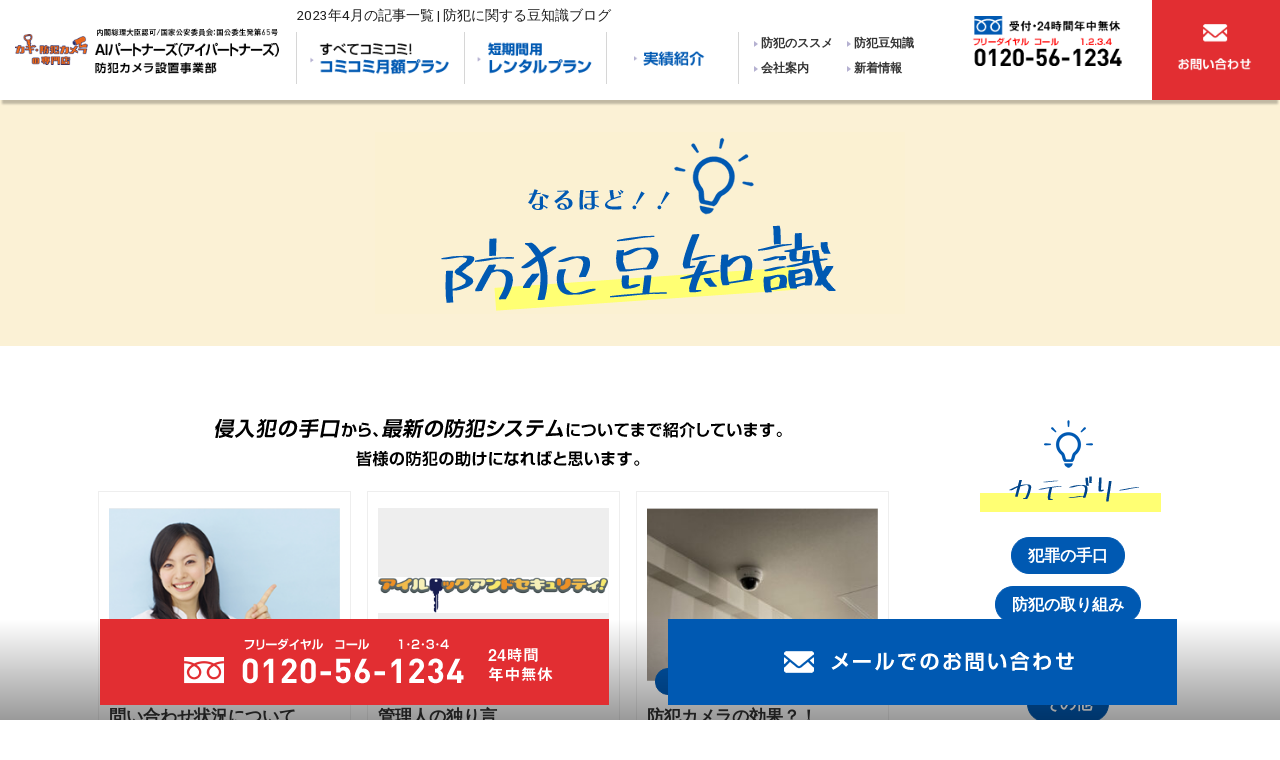

--- FILE ---
content_type: text/html; charset=UTF-8
request_url: https://mnnf.jp/date/2023/04
body_size: 8684
content:
<!DOCTYPE html>
<html lang="ja">
<head>


<meta charset="utf-8">
<meta http-equiv="X-UA-Compatible" content="IE=edge,chrome=1">
<meta name="viewport" content="width=device-width, initial-scale=1, minimum-scale=1">
<meta name="format-detection" content="telephone=no">
<meta name="description" content="防犯カメラの設置・販売・レンタルなどを行っている株式会社AIパートナーズ（アイパートナーズ）による2023年4月に関する豆知識ブログです。">
<meta name="keywords" content="防犯カメラ,防犯カメラレンタル,防犯カメラ販売,防犯カメラ設置,豊田,名古屋">
<title>2023年4月の記事一覧 | 防犯に関する豆知識ブログ</title>


<!--ＳＮＳタイトル・ディスクリプション・サムネイル-->
<meta property="og:title" content="2023年4月の記事一覧 | 防犯に関する豆知識ブログ">
<meta property="og:description" content="防犯カメラの設置・販売・レンタルなどを行っている株式会社AIパートナーズ（アイパートナーズ）による2023年4月に関する豆知識ブログです。">
<meta property="og:url" content="https://mnnf.jp/date/2023/04">
<meta property="og:image" content="https://mnnf.jp/airwp/wp-content/themes/airlock/img/common/sns_smn.png">
<!--ＳＮＳタイトル・ディスクリプション・サムネイル-->


<link rel="stylesheet" type="text/css" href="https://mnnf.jp/airwp/wp-content/themes/airlock/css/reset.css" media="all" />
<link rel="stylesheet" type="text/css" href="https://mnnf.jp/airwp/wp-content/themes/airlock/css/griddo1140_12.css?20190529_01" media="all" />
<link rel="stylesheet" type="text/css" href="https://mnnf.jp/airwp/wp-content/themes/airlock/css/main.css" media="all" />
<link rel="stylesheet" type="text/css" href="https://mnnf.jp/airwp/wp-content/themes/airlock/css/common.css" media="all" />
<link rel="stylesheet" type="text/css" href="https://mnnf.jp/airwp/wp-content/themes/airlock/css/top.css" media="all" />
<link rel="stylesheet" type="text/css" href="https://mnnf.jp/airwp/wp-content/themes/airlock/css/cms.css" media="all" />
<link rel="stylesheet" type="text/css" href="https://mnnf.jp/airwp/wp-content/themes/airlock/css/sub.css?2019070814" media="all" />
<link rel="shortcut icon" href="https://mnnf.jp/airwp/wp-content/themes/airlock/img/favicon.ico" />
<link href="https://fonts.googleapis.com/css?family=Roboto:300,400,700,900" rel="stylesheet" type="text/css">


<!-- Google Tag Manager -->
<script>(function(w,d,s,l,i){w[l]=w[l]||[];w[l].push({'gtm.start':
new Date().getTime(),event:'gtm.js'});var f=d.getElementsByTagName(s)[0],
j=d.createElement(s),dl=l!='dataLayer'?'&l='+l:'';j.async=true;j.src=
'https://www.googletagmanager.com/gtm.js?id='+i+dl;f.parentNode.insertBefore(j,f);
})(window,document,'script','dataLayer','GTM-TD4P6BC');</script>
<!-- End Google Tag Manager -->

<link rel='dns-prefetch' href='//s.w.org' />
		<script type="text/javascript">
			window._wpemojiSettings = {"baseUrl":"https:\/\/s.w.org\/images\/core\/emoji\/12.0.0-1\/72x72\/","ext":".png","svgUrl":"https:\/\/s.w.org\/images\/core\/emoji\/12.0.0-1\/svg\/","svgExt":".svg","source":{"concatemoji":"https:\/\/mnnf.jp\/airwp\/wp-includes\/js\/wp-emoji-release.min.js?ver=5.2.21"}};
			!function(e,a,t){var n,r,o,i=a.createElement("canvas"),p=i.getContext&&i.getContext("2d");function s(e,t){var a=String.fromCharCode;p.clearRect(0,0,i.width,i.height),p.fillText(a.apply(this,e),0,0);e=i.toDataURL();return p.clearRect(0,0,i.width,i.height),p.fillText(a.apply(this,t),0,0),e===i.toDataURL()}function c(e){var t=a.createElement("script");t.src=e,t.defer=t.type="text/javascript",a.getElementsByTagName("head")[0].appendChild(t)}for(o=Array("flag","emoji"),t.supports={everything:!0,everythingExceptFlag:!0},r=0;r<o.length;r++)t.supports[o[r]]=function(e){if(!p||!p.fillText)return!1;switch(p.textBaseline="top",p.font="600 32px Arial",e){case"flag":return s([55356,56826,55356,56819],[55356,56826,8203,55356,56819])?!1:!s([55356,57332,56128,56423,56128,56418,56128,56421,56128,56430,56128,56423,56128,56447],[55356,57332,8203,56128,56423,8203,56128,56418,8203,56128,56421,8203,56128,56430,8203,56128,56423,8203,56128,56447]);case"emoji":return!s([55357,56424,55356,57342,8205,55358,56605,8205,55357,56424,55356,57340],[55357,56424,55356,57342,8203,55358,56605,8203,55357,56424,55356,57340])}return!1}(o[r]),t.supports.everything=t.supports.everything&&t.supports[o[r]],"flag"!==o[r]&&(t.supports.everythingExceptFlag=t.supports.everythingExceptFlag&&t.supports[o[r]]);t.supports.everythingExceptFlag=t.supports.everythingExceptFlag&&!t.supports.flag,t.DOMReady=!1,t.readyCallback=function(){t.DOMReady=!0},t.supports.everything||(n=function(){t.readyCallback()},a.addEventListener?(a.addEventListener("DOMContentLoaded",n,!1),e.addEventListener("load",n,!1)):(e.attachEvent("onload",n),a.attachEvent("onreadystatechange",function(){"complete"===a.readyState&&t.readyCallback()})),(n=t.source||{}).concatemoji?c(n.concatemoji):n.wpemoji&&n.twemoji&&(c(n.twemoji),c(n.wpemoji)))}(window,document,window._wpemojiSettings);
		</script>
		<style type="text/css">
img.wp-smiley,
img.emoji {
	display: inline !important;
	border: none !important;
	box-shadow: none !important;
	height: 1em !important;
	width: 1em !important;
	margin: 0 .07em !important;
	vertical-align: -0.1em !important;
	background: none !important;
	padding: 0 !important;
}
</style>
	<link rel='stylesheet' id='wp-block-library-css'  href='https://mnnf.jp/airwp/wp-includes/css/dist/block-library/style.min.css?ver=5.2.21' type='text/css' media='all' />
<script>if (document.location.protocol != "https:") {document.location = document.URL.replace(/^http:/i, "https:");}</script><link rel='https://api.w.org/' href='https://mnnf.jp/wp-json/' />
<link rel="EditURI" type="application/rsd+xml" title="RSD" href="https://mnnf.jp/airwp/xmlrpc.php?rsd" />
<link rel="wlwmanifest" type="application/wlwmanifest+xml" href="https://mnnf.jp/airwp/wp-includes/wlwmanifest.xml" /> 
<meta name="generator" content="WordPress 5.2.21" />


<!--===============================================================================================================
	Jquery 記述
================================================================================================================-->

<!--Jqueryライブラリ-->
<script type="text/javascript" src="https://ajax.aspnetcdn.com/ajax/jQuery/jquery-3.1.1.min.js"></script>
<script type="text/javascript" src="https://mnnf.jp/airwp/wp-content/themes/airlock/js/jquery.matchHeight.js"></script>

</head>

<body data-rsssl=1 id="pagetop">
	
<!-- Google Tag Manager (noscript) -->
<noscript><iframe src="https://www.googletagmanager.com/ns.html?id=GTM-TD4P6BC"
height="0" width="0" style="display:none;visibility:hidden"></iframe></noscript>
<!-- End Google Tag Manager (noscript) -->


<div id="main">

<!--===================================================================================================
	ヘッダーここから
=====================================================================================================-->

<header>

<!--===============================================
	スマホ用・タブレット用　ヘッダー
=================================================-->
<artcle class="disp_st">

	<div id="disp_fix">
	<div id="head00s">

		<div class="clearfix">
			<div class="head01s">
				<p class="pa_bo05">
					<a href="https://mnnf.jp">
						<img src="https://mnnf.jp/airwp/wp-content/themes/airlock/img/common/head_logo.png?20220823" alt="防犯カメラレンタル・設置・販売は豊田市のAIパートナーズ（アイパートナーズ） 防犯カメラ設置事業部｜名古屋も可能 / TOPに戻る" />
					</a>
				</p>
			</div>
			<div class="head02s">
				<ul class="clearfix">
					<li>
						<div class="disp_s"><a href="tel:0120-56-1234" class="telLink0" style="display: block;"><img src="https://mnnf.jp/airwp/wp-content/themes/airlock/img/icon/icon_tel.svg" alt="0120-56-1234" style="display: block;" /></a></div>
					</li>
					<li>
						<div><a href="https://mnnf.jp/contact"><img src="https://mnnf.jp/airwp/wp-content/themes/airlock/img/icon/icon_mail.svg" alt="お問い合わせ" /></a></div>
					</li>
					<li>
						<div class="pa_to07">
							<a href="javascript:void(0)" class="slideout-menu-down"><img src="https://mnnf.jp/airwp/wp-content/themes/airlock/img/icon/icon_menu.svg" alt="メニュー" /></a>
						</div>
					</li>
					<li>
						<div class="">
							<p class="slideout-close">
								<a href="javascript:void(0)"><img src="https://mnnf.jp/airwp/wp-content/themes/airlock/img/icon/icon_close.svg" alt="閉じる" /></a>
							</p>
						</div>
					</li>
				</ul>
			</div>
		</div>

	</div>
	</div>

	<!-- スマホ用　メニュー -->
	<nav class="slideout-header">
		<div class="slideout-menu">
			<div class="slideout-menu-up clearfix">
				<ul class="sm01_01">
					<li><a href="https://mnnf.jp">トップページ</a></li>
					<li><a href="https://mnnf.jp/pack">コミコミ月額プラン</a></li>
					<li><a href="https://mnnf.jp/rental">短期間用レンタルプラン</a></li>
					<li><a href="https://mnnf.jp/case">実績紹介</a></li>
					<li><a href="https://mnnf.jp/proposal">防犯のススメ</a></li>
					<li><a href="https://mnnf.jp/about">会社案内</a></li>
					<li><a href="https://mnnf.jp/blog">防犯豆知識</a></li>
					<li><a href="https://mnnf.jp/news">新着情報</a></li>
					<li><a href="https://mnnf.jp/contact">お問い合わせ</a></li>
						
				</ul>
			</div>
		</div>
	</nav>
	
</artcle>
<!--===============================================
	/スマホ用・タブレット用　ヘッダー
=================================================-->


<!--===============================================
	PC用　ヘッダー
=================================================-->
<artcle class="disp_pt">

	<div id="head00" class="clearfix">
		<div class="head00l">
			<div class="head01" data-mh="tile_head">
				<div class="clearfix">
					
					<div class="head01_01">
						<p class="pa_to10">
							<a href="https://mnnf.jp">
								<img src="https://mnnf.jp/airwp/wp-content/themes/airlock/img/common/head_logo.png?20220823" alt="防犯カメラレンタル・設置・販売は豊田市のAIパートナーズ（アイパートナーズ） 防犯カメラ設置事業部｜名古屋も可能 / TOPに戻る" />
							</a>
						</p>
					</div>
					
					<div class="head01_02">
					<div class="clearfix">
						<h1 class="font12 pa_to05">2023年4月の記事一覧 | 防犯に関する豆知識ブログ</h1>
						
						<div class="head01_02_01">
							<ul class="clearfix pa_to05">
								<li>
									<div class="w_100">
										<a href="https://mnnf.jp/pack"><img src="https://mnnf.jp/airwp/wp-content/themes/airlock/img/common/navi_01.png" alt="コミコミ月額プラン" /></a>
									</div>
								</li>
								<li>
									<div class="w_100">
										<a href="https://mnnf.jp/rental"><img src="https://mnnf.jp/airwp/wp-content/themes/airlock/img/common/navi_02.png" alt="レンタルプラン" /></a>
									</div>
								</li>
								<li>
									<div class="w_100">
										<a href="https://mnnf.jp/case"><img src="https://mnnf.jp/airwp/wp-content/themes/airlock/img/common/navi_03.png" alt="実績紹介" /></a>
									</div>
								</li>
							</ul>
						</div>

						<div class="head01_02_02">
							<ul class="clearfix bold font13 mark_FFF000_a">
								<li><a href="https://mnnf.jp/proposal">防犯のススメ</a></li>
								<li><a href="https://mnnf.jp/blog">防犯豆知識</a></li>
								<li><a href="https://mnnf.jp/about">会社案内</a></li>
								<li><a href="https://mnnf.jp/news">新着情報</a></li>
							</ul>
						</div>
					</div>
					</div>
					
					
				</div>

			</div>

		</div>
		
		<div class="head00r">
			
			<div class="head02" data-mh="tile_head">
				<div class="w_100">
					<a href="tel:0120-56-1234" class="telLink0" style="display:block;">
						<img src="https://mnnf.jp/airwp/wp-content/themes/airlock/img/common/head_tel.png?20220823" alt="0120-56-1234" />
					</a>
				</div>
			</div>
			<div class="head03" data-mh="tile_head">
				<div class="w_100 hover pa_to10"><a href="https://mnnf.jp/contact"><img src="https://mnnf.jp/airwp/wp-content/themes/airlock/img/common/head_cont.png" alt="お問い合わせ" /></a></div>
			</div>
		</div>
		
	</div>
	

</artcle>

<!--===============================================
	/PC用　ヘッダー
=================================================-->

</header>

<!--===================================================================================================
	/ヘッダーここまで
=====================================================================================================-->


<!--===================================================================================================
	メインコンテンツここから
=====================================================================================================-->


<!--============================================
    メインビジュアル開始
=============================================-->
<article class="back_FBF1D5">
    <!--============================================
        スライド開始
    =============================================-->
    <!--タイトル-->
    <div id="title_sub">
        <div class="sub00">
            <div class="clu06 mal03 pa_tobo20">
                <h2 class="w_100"><img src="https://mnnf.jp/airwp/wp-content/themes/airlock/img/cms/blog_title.png" alt="防犯豆知識" /></h2>
            </div>
            
        </div>
    </div>
    <!--============================================
        /スライド
    =============================================-->

</article>
<!--============================================
    /メインビジュアルここまで
=============================================-->
	
<!--===================================================================================================
	/メインコンテンツここから
=====================================================================================================-->
	
	
<article>
	
		
	<div id="sub01">
		
		<div class="clearfix">
			
			<div class="clu09 float_L">
				
				<h3 class="w_100 pa_to15">
					<img src="https://mnnf.jp/airwp/wp-content/themes/airlock/img/cms/blog_01.png" alt="侵入犯の手口から、最新の防犯システムについてまで紹介しています。皆様の防犯の助けになればと思います。" />
				</h3>
                
                				
				<div class="blog01_01">
			
					<ul class="clearfix">
                        						<!--ここから-->
						<li>
							<div class="top02_01">
																<div class="top01_01smn">
									<a href="https://mnnf.jp/b-etc/1254.html"><img src="https://mnnf.jp/airwp/wp-content/uploads/2021/11/annais-1-267x200.png" alt="" /></a>
								</div>
								<div class="mainasu_02">
									<div class="top02_01cate font12 pa_to07">
										<ul>
											<li><a href="https://mnnf.jp/category/b-etc">その他</a></li>										</ul>
									</div>
								</div>
								<h3 class="bold mark_FFF000_a font14 pa_to03"><a href="https://mnnf.jp/b-etc/1254.html">問い合わせ状況について</a></h3>
								<p class="colo_0059B2 pa_bo02 font13">2023.04.30</p>
								<p class="mark_D6D6D6_a">
									<a href="https://mnnf.jp/b-etc/1254.html">突然暖かくなったと思ったら やっぱりまだ長袖ですね<span class="colo_0059B2">…詳しく見る</span></a>
								</p>

							</div>
						</li>
                        <!--ここまで-->
                        
                        						<!--ここから-->
						<li>
							<div class="top02_01">
																<div class="top01_01smn">
									<a href="https://mnnf.jp/b-etc/1249.html"><img src="https://kagi-bouhan.jp/wp-content/uploads/2018/05/blog00.jpg" alt="" /></a>
								</div>
								<div class="mainasu_02">
									<div class="top02_01cate font12 pa_to07">
										<ul>
											<li><a href="https://mnnf.jp/category/b-etc">その他</a></li>										</ul>
									</div>
								</div>
								<h3 class="bold mark_FFF000_a font14 pa_to03"><a href="https://mnnf.jp/b-etc/1249.html">管理人の独り言</a></h3>
								<p class="colo_0059B2 pa_bo02 font13">2023.04.21</p>
								<p class="mark_D6D6D6_a">
									<a href="https://mnnf.jp/b-etc/1249.html">こんにちは 🙂 もうすぐゴールデンウイークですね。<span class="colo_0059B2">…詳しく見る</span></a>
								</p>

							</div>
						</li>
                        <!--ここまで-->
                        
                        						<!--ここから-->
						<li>
							<div class="top02_01">
																<div class="top01_01smn">
									<a href="https://mnnf.jp/b-etc/1246.html"><img src="https://mnnf.jp/airwp/wp-content/uploads/2022/03/o1478110815091310650-267x200.jpg" alt="" /></a>
								</div>
								<div class="mainasu_02">
									<div class="top02_01cate font12 pa_to07">
										<ul>
											<li><a href="https://mnnf.jp/category/b-etc">その他</a></li>										</ul>
									</div>
								</div>
								<h3 class="bold mark_FFF000_a font14 pa_to03"><a href="https://mnnf.jp/b-etc/1246.html">防犯カメラの効果？！</a></h3>
								<p class="colo_0059B2 pa_bo02 font13">2023.04.12</p>
								<p class="mark_D6D6D6_a">
									<a href="https://mnnf.jp/b-etc/1246.html">桜はどこへ？？？ すぐ散らばっちゃいますね😢 きれ<span class="colo_0059B2">…詳しく見る</span></a>
								</p>

							</div>
						</li>
                        <!--ここまで-->
                        
                        						<!--ここから-->
						<li>
							<div class="top02_01">
																<div class="top01_01smn">
									<a href="https://mnnf.jp/b-etc/1243.html"><img src="https://mnnf.jp/airwp/wp-content/uploads/2021/12/o1478110815045437014-267x200.jpg" alt="" /></a>
								</div>
								<div class="mainasu_02">
									<div class="top02_01cate font12 pa_to07">
										<ul>
											<li><a href="https://mnnf.jp/category/b-etc">その他</a></li>										</ul>
									</div>
								</div>
								<h3 class="bold mark_FFF000_a font14 pa_to03"><a href="https://mnnf.jp/b-etc/1243.html">防犯カメラの使い道、、、</a></h3>
								<p class="colo_0059B2 pa_bo02 font13">2023.04.03</p>
								<p class="mark_D6D6D6_a">
									<a href="https://mnnf.jp/b-etc/1243.html">桜が満開🌸 きれいな風景から創造できないくらいに <span class="colo_0059B2">…詳しく見る</span></a>
								</p>

							</div>
						</li>
                        <!--ここまで-->
                        
                        
					</ul>


				</div>
				
								<div class="pa_to20 pa_bo20 alcenter">
					<div class="wp-pagenavi">
											</div>
				</div>
				                
                				
			</div>
			<div class="clu03 float_L pa_to15">
				
				<h3 class="w_60">
					<img src="https://mnnf.jp/airwp/wp-content/themes/airlock/img/cms/blog_02.png" alt="カテゴリー" />
				</h3>
								<div class="blog01_02">
				<div class="top02_01cate pa_to07 bold">
					<ul>
						<li><a href="https://mnnf.jp/category/b-method">犯罪の手口</a></li><li><a href="https://mnnf.jp/category/b-approach">防犯の取り組み</a></li><li><a href="https://mnnf.jp/category/b-security-column">防犯コラム</a></li><li><a href="https://mnnf.jp/category/b-etc">その他</a></li>					</ul>
				</div>
				</div>
				
				<h3 class="w_60 pa_to10">
					<img src="https://mnnf.jp/airwp/wp-content/themes/airlock/img/cms/blog_03.png" alt="カレンダー" />
				</h3>
				
				<div class="wp-calendar">
					<div id="calendar-2" class="widget widget_calendar"><div id="calendar_wrap" class="calendar_wrap"><table id="wp-calendar">
	<caption>2023年4月</caption>
	<thead>
	<tr>
		<th scope="col" title="月曜日">月</th>
		<th scope="col" title="火曜日">火</th>
		<th scope="col" title="水曜日">水</th>
		<th scope="col" title="木曜日">木</th>
		<th scope="col" title="金曜日">金</th>
		<th scope="col" title="土曜日">土</th>
		<th scope="col" title="日曜日">日</th>
	</tr>
	</thead>

	<tfoot>
	<tr>
		<td colspan="3" id="prev"><a href="https://mnnf.jp/date/2023/03">&laquo; 3月</a></td>
		<td class="pad">&nbsp;</td>
		<td colspan="3" id="next"><a href="https://mnnf.jp/date/2023/05">5月 &raquo;</a></td>
	</tr>
	</tfoot>

	<tbody>
	<tr>
		<td colspan="5" class="pad">&nbsp;</td><td>1</td><td>2</td>
	</tr>
	<tr>
		<td><a href="https://mnnf.jp/date/2023/04/03" aria-label="2023年4月3日 に投稿を公開">3</a></td><td>4</td><td>5</td><td>6</td><td>7</td><td>8</td><td>9</td>
	</tr>
	<tr>
		<td>10</td><td>11</td><td><a href="https://mnnf.jp/date/2023/04/12" aria-label="2023年4月12日 に投稿を公開">12</a></td><td>13</td><td>14</td><td>15</td><td>16</td>
	</tr>
	<tr>
		<td>17</td><td>18</td><td>19</td><td>20</td><td><a href="https://mnnf.jp/date/2023/04/21" aria-label="2023年4月21日 に投稿を公開">21</a></td><td>22</td><td>23</td>
	</tr>
	<tr>
		<td>24</td><td>25</td><td>26</td><td>27</td><td>28</td><td>29</td><td><a href="https://mnnf.jp/date/2023/04/30" aria-label="2023年4月30日 に投稿を公開">30</a></td>
	</tr>
	</tbody>
	</table></div></div>				</div>
				
			</div>
		</div>
	</div>
	
</article>
	
	
	
<!--===================================================================================================
	/メインコンテンツここまで
=====================================================================================================-->

<!--================================================================================================================
	各ページ必要 JS
<!--================================================================================================================-->

<script>

$(function() {
   $('.top02_01').matchHeight();
	
});

</script>


<!--===================================================================================================
	フッターここから
=====================================================================================================-->
<footer class="foot_bg colo_FFFFFF">

	<div id="foot01">
		<div class="pa_to20 disp_p"></div>
		<div class="clearfix pa_tobo20">

			<div class="clu03 mar01 float_L">

				<div class="pa_tobo10">
					<div class="w_100"><img src="https://mnnf.jp/airwp/wp-content/themes/airlock/img/common/foot_logo.png" alt="AIパートナーズ（アイパートナーズ） 防犯カメラ設置事業部" /></div>
				</div>


			</div>
			<div class="clu07 float_L font14 line_height18">

				<ul class="foot01_01">
					<li class="bold"><a href="https://mnnf.jp">トップページ</a></li>
					<li class="pa_to05">&emsp;<span class="colo_FFD24C">-&nbsp;</span><a href="https://mnnf.jp/pack">コミコミ月額プラン</a></li>
					<li class="pa_to05">&emsp;<span class="colo_FFD24C">-&nbsp;</span><a href="https://mnnf.jp/rental">短期間用レンタルプラン</a></li>
					<li class="pa_to05">&emsp;<span class="colo_FFD24C">-&nbsp;</span><a href="https://mnnf.jp/case">実績紹介</a></li>
					<li class="pa_to05">&emsp;<span class="colo_FFD24C">-&nbsp;</span><a href="https://mnnf.jp/proposal">防犯のススメ</a></li>

				</ul>

				<ul class="foot01_02">

					<li class="pa_to05"><span class="s_br"><br /></span><span class="colo_FFD24C">-&nbsp;</span><a href="https://mnnf.jp/about">会社案内</a></li>
					<li class="pa_to05"><span class="colo_FFD24C">-&nbsp;</span><a href="https://mnnf.jp/blog">防犯豆知識</a></li>
					<li class="pa_to05"><span class="colo_FFD24C">-&nbsp;</span><a href="https://mnnf.jp/news">新着情報</a></li>
					<li class="pa_to05"><span class="colo_FFD24C">-&nbsp;</span><a href="https://mnnf.jp/contact">お問い合わせ</a></li>
				</ul>


			</div>
			</div>
			
			<!--20220524-->
			<div class="clearfix pa_tobo20">
			<div class="font14 pa_to10">

							<ul>
								<li><strong>						
									【AIパートナーズ（アイパートナーズ） 防犯カメラ設置事業部お薦めホームページＨＰ】</strong></li>
								<li><a href="https://kagi-bouhan.jp">-　アイルロックアンドセキュリティー（メインホームページ）</a></li>
								<li><a href="https://www.kagi-bouhan.com">-　カギのコンビニ（家の鍵専門）</a></li>
								<li><a href="http://www.kagi.nagoya">-　イモビライザー作成専門 I'll lock ＆ Security </a></li>
								<li><a href="https://kagi-bouhan.net">-　鍵のトラブル急救ダイヤル</a></li>
								<li><a href="https://kagi-nagoya.net">-　名古屋市近郊で鍵のタラブルならアイルロック名古屋</a></li>
								<li><a href="http://kagi-hamamatsu.com">-　浜松市近郊で鍵のタラブルならアイルロック浜松</a></li>
								<li><a href="http://airulock.xbiz.jp/gifu/index.html">-　岐阜市近郊（西濃エリア）で鍵のタラブルならアイルロック岐阜</a></li>
								<li><a href="https://xn--4itv98jnpc.com">-　静岡市近郊（静岡市以西エリア）で鍵のタラブルならアイルロック静岡</a></li>
								<li><a href="http://airulock.xbiz.jp/yokkaichi/index.html">-　桑名 四日市市近郊（北勢エリア）で鍵のタラブルならアイルロック四日市</a></li>
								<li><a href="https://kagi.work">-　さいたま 川口市 東京近郊で鍵のタラブルならアイルロック関東</a></li>
								<li><a href="https://smart-key.info">-　トヨタ レクサスのスマートキーが得意な鍵屋さん</a></li>
								<li><a href="https://smartkey-nagoya.com">-　名古屋市でスマートキーが得意な鍵屋さん</a></li>
								<li><a href="https://smartkey-hamamatsu.com">-　浜松市でスマートキーが得意な鍵屋さん</a></li>
					
							</ul>
			</div>
			<div class="pa_to20">
							<ul>
								<li><strong>						
									【AIパートナーズ（アイパートナーズ） 防犯カメラ設置事業部　お薦めの防犯カメラ専門ホームページ】</strong></li>
								<li><a href="https://mnnf.jp">-　鍵・防犯カメラの専門店 AIパートナーズ防犯カメラ設置事業部</a></li>
								<li><a href="https://bouhan-no1.jp">-　防犯カメラの専門店 防犯№1（ナンバーワン）</a></li>
					
							</ul>
						</div>
			
			
			
			
			</div>
			<!--20220524-->
			
			

		

		<div class="clu12"><p class="pa_to15 font12 alcenter">Copyright (C) AIパートナーズ（アイパートナーズ） All Rights Reserved.</p></div>

	</div>

</footer>

<!--===================================================================================================
	フッターここまで
=====================================================================================================-->



<!--=============================================
	【下】固定バナー
===============================================-->
<!--PC・タブレット-->
<aside class="kote_bg">
	<div class="kote">
		<ul class="clearfix disp_p">
			<li class="float_L"><a href="tel:0120-56-1234" class="telLink0"><img src="https://mnnf.jp/airwp/wp-content/themes/airlock/img/common/bnr_01.png?20220823" alt="0120-56-1234" /></a></li>
			<li class="float_L"><a href="https://mnnf.jp/contact"><img src="https://mnnf.jp/airwp/wp-content/themes/airlock/img/common/bnr_02.png" alt="お問い合わせ" /></a></li>
		</ul>
		<ul class="clearfix disp_s">
			<li class="float_L"><a href="tel:0120-56-1234" class="telLink0"><img src="https://mnnf.jp/airwp/wp-content/themes/airlock/img/common/bnr_01s.png?20220823" alt="0120-56-1234" /></a></li>
			<li class="float_L"><a href="https://mnnf.jp/contact"><img src="https://mnnf.jp/airwp/wp-content/themes/airlock/img/common/bnr_02s.png" alt="お問い合わせ" /></a></li>
		</ul>
	</div>

	<div id="page_tops">
		<div><a href="#pagetop"><img src="https://mnnf.jp/airwp/wp-content/themes/airlock/img/common/page_top.png" alt="ページトップ" /></a></div>
	</div>

</aside>
<!--=============================================
	/【下】固定バナーここまで
===============================================-->



</div>

<script type='text/javascript' src='https://mnnf.jp/airwp/wp-includes/js/wp-embed.min.js?ver=5.2.21'></script>


<!--================================================================================================================
	共通JS
================================================================================================================-->

<script>

$(function() {
   $('.head01_02_02>ul>li').matchHeight();
   $('.tile_naka').matchHeight();

});

//　ＯＰＥＮ時

$(window).on('load', function() {

	var ua = navigator.userAgent;
		if($(window).width() < 1140  ||  ua.indexOf('iPhone') > 0 || ua.indexOf('Android') > 0 ) {
		var wH = $('#head00s').outerHeight();
		$('#title_sub').css('margin-top',wH+'px'); /*サブページで使用*/

	} else {
		var wH= $('#head00').outerHeight();
		$('#title_sub').css('margin-top',wH+'px'); /*サブページで使用*/
	}

	$('#slid01s').css('margin-top',wH+'px');
	$('.slideout-menu').css('margin-top',wH+'px');
	wH1 = wH * -1;
	$('#main').css('margin-top',wH1+'px');
	$('#main').css('padding-top',wH+'px');
});

//　リサイズ時
	$(function(){
		var timer0 = false;
		$(window).resize(function() {

			if (timer0 !== false) {

				clearTimeout(timer0);
			}

			timer0 = setTimeout(function() {

				//　スマホ・タブレット時、Topの余白を取得
				var ua = navigator.userAgent;
				if($(window).width() < 1140  ||  ua.indexOf('iPhone') > 0 || ua.indexOf('Android') > 0 ) {
					var wH = $('#head00s').outerHeight();
					$('#title_sub').css('margin-top',wH+'px'); /*サブページで使用*/
				} else {
					var wH = $('#head00').outerHeight();
					$('#title_sub').css('margin-top',wH+'px'); /*サブページで使用*/
				}

				$('#slid01s').css('margin-top',wH+'px');
				$('.slideout-menu').css('margin-top',wH+'px');
				wH1 = wH * -1;
				$('#main').css('margin-top',wH1+'px');
				$('#main').css('padding-top',wH+'px');

				}, 100);
		});
	});

//  スライドメニュー　
	$(function(){
		$('.slideout-menu').css("display","none");
		$('.slideout-close').css("display","none");
	});

	$(function () {

		$('.slideout-menu-down').on('click', function(){
			var slideoutMenu = $('.slideout-menu');
			slideoutMenu.slideDown(300);
			$('.slideout-header').css({position:'absolute'});
			var nY = $( window ).scrollTop() ;
			$('.slideout-header').css('top',nY);
			$('.slideout-close').fadeIn(1000);
			$('.slideout-menu-down').css("display","none");

		});

		$('.slideout-close').on('click', function(){
			$('.slideout-header').css({position:'fixed', top:0 });
			var slideoutMenu = $('.slideout-menu');
			slideoutMenu.slideUp(500);
			$('.slideout-close').css("display","none");
			$('.slideout-menu-down').fadeIn(1000);
		});

		//子
		$('#sm01_02_click').on('click', function(){
			var sm01_02 = $('#sm01_02');
			var sm01_02icon = $('#sm01_02icon');
			sm01_02.slideToggle(300);
			sm01_02icon.toggleClass("icon");
		});
	});


	//スムーズスクロール
	$(function(){
	$('a[href^="#"]').click(function(){
		var speed = 500;
		var href= $(this).attr("href");
		var target = $(href == "#" || href == "" ? 'html' : href);
		var position = target.offset().top;
		$("html, body").animate({scrollTop:position}, speed, "swing");
		return false;
	});
});

//  ページトップボタン表示・非表示
	$(function() {
		var topBtn = $('#page_top,#page_tops');
		topBtn.hide();
		$(window).scroll(function () {
			if ($(this).scrollTop() > 100) {
				topBtn.fadeIn();
			} else {
				topBtn.fadeOut();
			}
		});
		topBtn.click(function () {
			$('body,html').animate({
				scrollTop: 0
			}, 1000);
			return false;
		});
	});


</script>

</body>

</html>


--- FILE ---
content_type: text/css
request_url: https://mnnf.jp/airwp/wp-content/themes/airlock/css/reset.css
body_size: 1389
content:
@charset "utf-8";

@font-face {
  font-family: "Yu Gothic M";
  src: local("Yu Gothic Medium");
}
/* font-weight: bold の時は通常どおり Bold 書体を使わせる */
@font-face {
  font-family: "Yu Gothic M";
  src: local("Yu Gothic Bold");
  font-weight: bold;
}
/* @group Reset */
html {

/* ゴシック体指定 */
	font-family: -apple-system, Roboto, BlinkMacSystemFont, "Helvetica Neue", HelveticaNeue,"Segoe UI", "游ゴシック体", YuGothic, "Yu Gothic M", "游ゴシック Medium", "Yu Gothic Medium", "ヒラギノ角ゴ ProN W3", "Hiragino Kaku Gothic ProN W3", HiraKakuProN-W3, "ヒラギノ角ゴ ProN", "Hiragino Kaku Gothic ProN", "ヒラギノ角ゴ Pro", "Hiragino Kaku Gothic Pro", "メイリオ", Meiryo, Osaka, "ＭＳ Ｐゴシック", "MS PGothic", sans-serif;
	line-height:1.6em;
	color :    #1F1F1F;
	font-variant-ligatures : none;
}

.font_mincho{
	font-family: "Crimson Text", "游明朝体", "YuMincho", "游明朝", "Yu Mincho", "ヒラギノ明朝 ProN W3", "Hiragino Mincho ProN W3", HiraMinProN-W3, "ヒラギノ明朝 ProN", "Hiragino Mincho ProN", "ヒラギノ明朝 Pro", "Hiragino Mincho Pro", "HGS明朝E", "ＭＳ Ｐ明朝", "MS PMincho", serif;
}


body {
    -webkit-text-size-adjust: 100%;
    -webkit-overflow-scrolling: touch;
    word-wrap: break-word;
}

* {
    margin: 0;
    padding: 0;
    filter: inherit;
}

ul,
ol {
    list-style: none;
}

img {
    border: 0;
    display: block;
    width: auto;
    height: auto;
    max-width: 100%;
}

h1,
h2,
h3,
h4,
h5,
h6 {
    font-size: 100%;
    font-weight: 500;
}

.alcenter {
    text-align: center;
    margin: 0 auto;
}

.aljust {
    text-align: justify;
}

.alleft {
    text-align: left;
}

.alright {
    text-align: right;
}

.float_L {
    float: left;
}

.float_R {
    float: right;
}

.center_img img {
    margin: 0 auto;
}

a {
    color: #333333;
    text-decoration: underline;
}

a img {
    -webkit-transition: .2s ease-in-out;
    transition: .2s ease-in-out;
}

a:hover {
    color: #333333;
    text-decoration: none;
}

a:hover img {
    filter: alpha(opacity=60);
    -moz-opacity: 0.60;
    opacity: 0.60;
}

.clearfix:after {
    content: ".";
    display: block;
    height: 0;
    visibility: hidden;
}

.clearfix {
    display: block;
    clear: both;
    overflow: hidden;
}

/*** 位置設定 ================================================== */
.ma_to05 {
    margin-top: 0.5em;
}

.ma_to10 {
    margin-top: 1em;
}

.ma_to20 {
    margin-top: 2em;
}

.ma_to30 {
    margin-top: 3em;
}

.ma_to40 {
    margin-top: 4em;
}

.ma_to50 {
    margin-top: 5em;
}

.ma_to60 {
    margin-top: 6em;
}

.ma_to70 {
    margin-top: 7em;
}

.ma_bo05 {
    margin-bottom: 0.5em;
}

.ma_bo10 {
    margin-bottom: 1em;
}

.ma_bo20 {
    margin-bottom: 2em;
}

.ma_bo30 {
    margin-bottom: 3em;
}

.ma_bo40 {
    margin-bottom: 4em;
}

.ma_bo50 {
    margin-bottom: 5em;
}

.ma_bo60 {
    margin-bottom: 6em;
}

.ma_bo70 {
    margin-bottom: 7em;
}

.ma_tobo05 {
    margin: 0.5em 0;
}

.ma_to15 {
    margin-top: 1.5em;
}

.pa_to80 {
    padding-top: 8em;
}

.pa_to70 {
    padding-top: 7em;
}

.pa_to60 {
    padding-top: 6em;
}

.pa_to50 {
    padding-top: 5em;
}

.pa_to40 {
    padding-top: 3em;
}

.pa_to30 {
    padding-top: 3em;
}

.pa_to20 {
    padding-top: 2em;
}

.pa_to15 {
    padding-top: 1.5em;
}

.pa_to12 {
    padding-top: 1.2em;
}

.pa_to10 {
    padding-top: 1em;
}

.pa_to07 {
    padding-top: 0.7em;
}

.pa_to05 {
    padding-top: 0.5em;
}

.pa_to03 {
    padding-top: 0.3em;
}

.pa_bo70 {
    padding-bottom: 7em;
}

.pa_bo60 {
    padding-bottom: 6em;
}

.pa_bo50 {
    padding-bottom: 5em;
}

.pa_bo40 {
    padding-bottom: 4em;
}

.pa_bo30 {
    padding-bottom: 3em;
}

.pa_bo25 {
    padding-bottom: 2.5em;
}

.pa_bo20 {
    padding-bottom: 2em;
}

.pa_bo15 {
    padding-bottom: 1.5em;
}

.pa_bo10 {
    padding-bottom: 1em;
}

.pa_bo07 {
    padding-bottom: 0.7em;
}

.pa_bo05 {
    padding-bottom: 0.5em;
}

.pa_bo02 {
    padding-bottom: 0.2em;
}

.pa_tobo20 {
    padding: 2em 0;
}

.pa_tobo10 {
    padding: 1em 0;
}

.pa_tobo05 {
    padding: 0.5em 0;
}

.pa_ri03 {
    padding-right: 3%;
}

.w_auto img {
    width: auto;
}

.w_100 img {
    width: 100%;
}

/*.w_70 img {
	width:70%;
}*/
/* @end */


--- FILE ---
content_type: text/css
request_url: https://mnnf.jp/airwp/wp-content/themes/airlock/css/main.css
body_size: 3126
content:
@charset "utf-8";
/*=================================================================================*/
/** 768px未満 スマホサイズ画面 ＜これが基本＞ **/


/*==================
  電話番号タップ
==================*/
a.telLink0 { cursor: pointer; pointer-events: auto; text-decoration:underline; color:#525252; }

svg {
	max-height:30px;
  }
img[src$=".svg"] {
	width: 100%;
}

.disp_p { display:none; }/*PC時だけ表示*/
.disp_s { display:block; }/*スマホ時だけ表示*/
.disp_pt { display:none; }/*PC時とタブレット時表示*/
.disp_st { display:block; }/*スマホ時とタブレット時表示*/


#disp_fix { position:fixed; top:0; left:0; z-index:50000; width:100%; }


/*==========================
	ヘッダー
=========================***/

#head00s {
	width:100%;
	margin:0 auto;
	background:#FFFFFF;
    box-shadow: 0px 6px 2px -2px rgba(0,0,0,0.23);
  -webkit-box-shadow: 0px 6px 2px -2px rgba(0,0,0,0.23);
  -moz-box-shadow: 0px 6px 2px -2px rgba(0,0,0,0.23);
    padding:0;
    position:relative;
    z-index:2;
}


.head01s{
	width:60%;
	float: left;
}
.head01s img{
	width:90%;
	margin:0.8em 5% 0.2em 5%;
}

.head02s{
	width:40%;
	float: right;
	text-align: center;
}
.head02s>ul>li{
	width:31%;
	margin:1em 1%;
	float: left;
}

.head02s>ul>li:nth-child(3){
	width:31%;
	margin:0 1%;
}
.head02s>ul>li:nth-child(4){
	width:31%;
	margin:0.3em 1% 0;
}

.head02s>ul>li img{
	width:60%;
	margin:0 auto;
	
}



/***  スマホ用グランドナヴィゲーション  ***/
.slideout-header {
    position:fixed;
    top:0;
    left:0;
    z-index:30000;
    padding:0;
    margin:0;
    width:100%;
    display:block;
}

.slideout-menu {
    position: absolute;
    top:1em; left:0;
    background:rgba(255,255,255,0.8);
    width:94%;
    margin:0 3%;
    display:none;
}
.slideout-menu_in {text-align:center; }

.slideout-close{
    display: none;
}

.slideout-close img{
    width:100%;
}

#sm01_02,
#sm01_03,
#sm01_04{
    display: none;
}
#sm01_icon01_h,
#sm01_icon02_h,
#sm01_icon03_h,
#sm01_icon04_h{
    display: none;
}

.sm01_01{
    border:2px solid #3CACFF;
}
.sm01_01>li a {
    text-decoration: none;
    font-weight: bold;
    display: block;
    width:90%;
    padding:0.7em 5%;
    border-bottom:1px solid #3CACFF;
    color:#000000;
    background: rgba(255,255,255,0.8);
    position: relative;

}
/*プラス付きの1つめ*/
#sm01_02icon,
#sm01_03icon,
#sm01_04icon {
    text-decoration: none;
    font-weight: bold;
    display: block;
    width:90%;
    padding:0.7em 5%;
    border-bottom:1px solid #3CACFF;
    color:#000000;
    background: rgba(60,172,255,0.4);
    position: relative;

}
#sm01_02icon::after,
#sm01_03icon::after,
#sm01_04icon::after {
    content:'';
	background:url(../img/icon/icon_plus.svg) no-repeat;
	background-size: contain;
	width:16px;
	height:16px;
    position: absolute;
    top: 50%;
    right: 4%;
    transform: translate(-50%,-50%);
}
#sm01_02icon.icon::after,
#sm01_03icon.icon::after,
#sm01_04icon.icon::after {
    content:'';
    background:url(../img/icon/icon_mainasu.svg) no-repeat;
    font-size: 120%;
	width:16px;
	height:16px;
     position: absolute;
    top: 50%;
    right: 4%;
    -webkit-transform: translate(-50%,-50%);
    -moz-transform: translate(-50%,-50%);
    -ms-transform: translate(-50%,-50%);
    -o-transform: translate(-50%,-50%);
    transform: translate(-50%,-50%);
}

.sm01_01>li a::after{
    content:'';
	background: url(../img/icon/icon_arrow.svg) no-repeat;
    width:8px;
    height:8px;
    position: absolute;
    top: 50%;
    right: 5%;
    transform: translate(-50%,-50%);
}

/*プラスマイナスの中*/
#sm01_icon00_h3 a,
#sm01_icon01_h3,
#sm01_icon02_h3,
#sm01_icon03_h3,
#sm01_icon04_h3,
.tyuto a{
    text-decoration: none;
    font-weight: bold;
    display: block;
    width:64%;
    padding:0.7em 18%;
    border-bottom:1px solid #FF9326;
    color:#777777;
    background: rgba(60,172,255,0.2) !important;
    position: relative;
}

#sm01_icon00_h3 a{
    background: rgba(0,160,233,0.6);
}

#sm01_icon00_h3 a::before,
#sm01_icon01_h3::before,
#sm01_icon02_h3::before,
#sm01_icon03_h3::before,
#sm01_icon04_h3::before,
.tyuto::before,
.tyuto a::before{
     position: absolute;
    top: 50%;
    left: 13%;
    -webkit-transform: translate(-50%,-50%);
    -moz-transform: translate(-50%,-50%);
    -ms-transform: translate(-50%,-50%);
    -o-transform: translate(-50%,-50%);
    transform: translate(-50%,-50%);
}
#sm01_icon00_h3 a::before{
    content: url(../img/common/sm_icon_00.png);
    padding:0 0.5em;
}

#sm01_icon00_h3 a::after,
.tyuto a::after{
    content:'';
	background: url(../img/icon/icon_arrow.svg) no-repeat;
    width:8px;
    height:8px;
    position: absolute;
    top: 50%;
    right: 5%;
    transform: translate(-50%,-50%);
    
}


#sm01_icon01_h3::after,
#sm01_icon02_h3::after,
#sm01_icon03_h3::after,
#sm01_icon04_h3::after{
    content:'';
	background:url(../img/icon/icon_plus.svg) no-repeat;
     position: absolute;
    top: 50%;
    right: 4%;
    transform: translate(-50%,-50%);
}

#sm01_icon01_h3.icon::after,
#sm01_icon02_h3.icon::after,
#sm01_icon03_h3.icon::after,
#sm01_icon04_h3.icon::after{
    background:url(../img/icon/icon_mainasu.svg) no-repeat;
    font-size: 120%;
     position: absolute;
    top: 50%;
    right: 4%;
    -webkit-transform: translate(-50%,-50%);
    -moz-transform: translate(-50%,-50%);
    -ms-transform: translate(-50%,-50%);
    -o-transform: translate(-50%,-50%);
    transform: translate(-50%,-50%);
}


.sm01_01 .gaibu a::after{
    content: '';
	background: url(../img/icon/icon_gaibu.svg) no-repeat;

    background-size: contain;
    width:12px;
    height:12px;
    position: absolute;
    top: 50%;
    right: 4.5%;
    -webkit-transform: translate(-50%,-50%);
    -moz-transform: translate(-50%,-50%);
    -ms-transform: translate(-50%,-50%);
    -o-transform: translate(-50%,-50%);
    transform: translate(-50%,-50%);
    
}
/*===============================
  右固定バナー
===============================*/
.kote_r{
	position: fixed;
	top:35%;
	right:0;
	z-index: 30;
}
.kote_r img{
	margin:0;
	width:52%;
	float: right;
	}

/*===============================
  下固定バナー
===============================*/

.kote_bg{
	width:100%;
	position: fixed;
	z-index:100;
	bottom:0;
	background:linear-gradient(to top,rgba(0,0,0,0.4),rgba(0,0,0,0));
}
	
.kote{
	width: 96%;
	max-width: 1140px;
	margin:0 auto 0.5em;
	position: relative;
}
.kote ul li{/*1140 435*/
	float: left;
}

.kote ul li{/*509 1140*/
	width:44.649%;
	margin:0 2.6%;
}
/***  ページTOP  ***/
#page_tops {
	position: fixed;
	display:block;
	width:auto;
	max-width:15%;
	z-index:50000;
	bottom:6em;
	right:0.5em;
}


/*==========================
	フッター
=========================***/

.foot_bg{
	background:#0059B2;
}
.foot_logo{
	margin:0 15%;
}


.foot01_01{
	width:55%;
	margin:0 auto;
	float: left;
}
.foot01_02{
	width:41%;
	margin:0 auto 0 4%;
	float: left;
}

.foot01_01 li a,
.foot01_02 li a{
	text-decoration: none;
  -webkit-transition: .3s ease-in-out;
  transition: .3s ease-in-out;
}
.foot01_01 li a:hover,
.foot01_02 li a:hover{
	color:#FFD24C !important;
}


#foot01 {
	width:90%;
	text-align:left;
	margin:0 auto;
	padding:0.5em 0 15em 0 ;
	display:block;
}


/*===================
	サブページ
===================*/


/*=================================================================================*/
/** 768px以上　タブレット縦　サイズ画面  **/
@media (min-width : 768px) {
	
/*==================
  電話番号タップ
==================*/
a.telLink0 { display:inline-block; cursor: default; pointer-events: none; text-decoration:none; }



.disp_p { display:block; }/*PC時・タブレット時表示*/
.disp_s { display:none; }/*スマホ時だけ表示*/
	

	
.head01s{
	width:30%;
	float: left;
}
.head01s img{
	margin:0.5em 5%;
}
.head02s{
	width:20%;
	float: right;
	text-align: center;
}
.head02s>ul>li img{
	width:60%;
	margin:0 auto;
	
}


/***  フッター  ***/
	
	
	
#foot01 {
	width:100%;
	padding:2em 0 10em 0;
}

.foot_logo{
	margin:0 30% 0 0;
}

/***  ページTOP  ***/
#page_tops {
	bottom:9em;
}



}
/*=================================================================================*/
/** 960px以上 PCサイズ画面 **/
@media (min-width : 1140px) {
	
	

.disp_p { display:block; }/*PC時・タブレット時表示*/
.disp_s { display:none; }/*スマホ時だけ表示*/

	
/*=============================
	ヘッダー
=============================*/
	
#head00 {
	top: 0;
	width:100%;
	margin:0 auto;
    padding:0;
    position:fixed;
    z-index:20;
	background:#FFFFFF;
	box-shadow: 0px 6px 2px -2px rgba(0,0,0,0.23);
  -webkit-box-shadow: 0px 6px 2px -2px rgba(0,0,0,0.23);
  -moz-box-shadow: 0px 6px 2px -2px rgba(0,0,0,0.23);
}
	
/*=============================
	ヘッダー
=============================*/

	
.head00l{/*1600 1200*/
	width:75%;
	max-width: 1200px;
	float: left;
}
.head00r{/*1600 400*/
	width:25%;
	max-width: 400px;
	float: right;
}
	
.head01_01{/*1200 370*/
	width:30.833333%;
	box-sizing: border-box;
	padding:0.6em 1.6% 0;/*1em 18.5px 0 18.5px*/
	float: left;
}
	
	
.head01_02{/*1200 810*/
	width:67.5%;
	margin:0 0 1em 0;
	float: left;
}
	
.head01_02_01{/*810 570*/
	width:70.37037%;
	float: left;
}
.head01_02_02{/*810 240*/
	width:28.6296%;
	margin:0.6em 0 0 0;
	float: left;
	font-size: 80%;
}
	
.head01_02_01>ul>li{
	padding:0 1%;
	box-sizing: border-box;
	float: left;
	border-left:1px solid #D6D6D6;
}
.head01_02_01>ul>li:nth-child(1){/*187 570*/
	width:36.8070%;
}
.head01_02_01>ul>li:nth-child(2){/*155 570*/
	width:31.192%;
}
.head01_02_01>ul>li:nth-child(3){/*143 570*/
	width:29.0877%;
}
	
.head01_02_01>ul>li:last-child{
	border-right:1px solid #D6D6D6;
}
	
.head01_02_01>ul>li a{
	display: block;
	padding:0.5em 0;
	-webkit-transition: .2s ease-in-out;
	transition: .2s ease-in-out;
}
	
.head01_02_01>ul>li a:hover{
	background:#FFF000;
}
	
.head01_02_01>ul>li a:hover img {
    filter: alpha(opacity=100);
    -moz-opacity: 1;
    opacity: 1;
}
	
.head01_02_02>ul>li{/*118 967*/
	width:45%;
	padding:0 0 0 5%;
	float: left;
	position: relative;
}
.head01_02_02>ul>li::before{/*118 967*/
	content: '';
	background: url(../img/icon/icon_arrow_B5B1D1.svg) no-repeat;
	background-size: contain;
	width:6px;
	height:6px;
	position: absolute;
	top: 50%;
	left: 5px;
	transform: translate(-50%,-50%);
}
	
	
.head02{/*400 223*/
	width:55.75%;
	padding:1em 0 0 0;
	float: left;
	background:#FFFFFF;
}
.head03{/*400 160*/
	width:40%;
	padding:0;
	float: right;
	background:#E22E32;
}


/*フッター*/
#foot01 {
	width:1140px;
	margin:0 auto;
	padding:0 0 10em 0;
}
/*===============================
  右固定バナー
===============================*/
.kote_r{
	position: fixed;
	top:20%;
	right:0;
	z-index: 30;
}
.kote_r img{
	margin:0;
	width:52%;
	float: right;
	}
	
	

	

}

@media (min-width : 1200px) { 
	
.disp_pt { display:block; }/*PC時だけ表示*/
.disp_st { display:none; }/*スマホ時とタブレット時表示*/

	
/*===============================
  右固定バナー
===============================*/
.kote_r{
	position: fixed;
	top:14%;
	right:0;
	z-index: 30;
}
	
.kote_r img{
	margin:0;
	width:auto;
	float: right;
}
	
	
}

@media (min-width : 1350px) { 

	
/***  ページTOP  ***/
#page_tops {
	position: fixed;
	display:block;
	width:auto;
	z-index:50;
	bottom:1em;
	right:0.5em;
}
	
	
}


@media (min-width : 1450px) { 

.head01_02_02{
	font-size: 100%;
}
	
}

--- FILE ---
content_type: text/css
request_url: https://mnnf.jp/airwp/wp-content/themes/airlock/css/common.css
body_size: 3408
content:
/** バックグランド・カラー　設定 **/
.back_EEEEEE {
	background: rgba(238,238,238,1.0);
}

.back_FFFFFF {
	background: rgba(255,255,255,1.0);
}

.back_EFEFEF {
	background: #EFEFEF;
}

.back_E7E7E7 {
	background: #E7E7E7;
}

.back_F0F0E1 {
	background: #F0F0E1;
}　

.back_F9F9F9 {
	background: #F9F9F9;
}

.back_F8F8F8 {
	background: #F8F8F8;
}

.back_363636 {
	background: #363636;
}

.back_F7F7F8 {
	background: #F7F7F8;
}

.back_444444 {
	background: #444444;
}


.back_E5E5E5 {
	background: #E5E5E5;
}

.back_F3F3F3 {
	background: #F3F3F3;
}
.back_F6F6F6 {
	background: #F6F6F6;
}
.back_C4DBE6{
	background:#C4DBE6;
}

/*==========================
	各お客様ごと背景ここから
===========================*/
.back_93D3E6{
	background:#93D3E6;
}
.back_B4E0ED{
	background:#B4E0ED;
}

.back_FFD24D{
	background:#FFD24D;
}

.back_FBF1D5{
	background:#FBF1D5;
}

.back_C4DBE6{
	background:#C4DBE6;
}
.back_AED9E3_CEE8EE{
	background:linear-gradient(to right,#AED9E3,#CEE8EE);
}

.back_E2F4F8{
	background:#E2F4F8;
}

.back_FFF1C6{
	background:#FFF1C6;
}

.back_CEE8EE{
	background:#CEE8EE;
}

/***  改行無しの操作  ***/
/*ホバーで動くcss*/
.hover a img {
	filter: alpha(opacity=100);
	-webkit-opacity: 1.00;
	-moz-opacity: 1.00;
	opacity: 1.00;
	-webkit-transition: 0.3s ease-in-out;
	-moz-transition: 0.3s ease-in-out;
	-ms-transition: 0.3s ease-in-out;
	-o-transition: 0.3s ease-in-out;
}

.hover a:hover img {
	-webkit-transform: translate(0,-3px);
	-moz-transform: translate(0,-3px);
	-ms-transform: translate(0,-3px);
	-o-transform: translates(0,-3px);
}

.zoom a img {
	filter: alpha(opacity=100);
	-webkit-opacity: 1.00;
	-moz-opacity: 1.00;
	opacity: 1.00;
	-webkit-transition: 0.3s ease-in-out;
	-moz-transition: 0.3s ease-in-out;
	-ms-transition: 0.3s ease-in-out;
	-o-transition: 0.3s ease-in-out;
}

.zoom a svg {
	filter: alpha(opacity=100);
	-webkit-opacity: 1.00;
	-moz-opacity: 1.00;
	opacity: 1.00;
	-webkit-transition: 0.3s ease-in-out;
	-moz-transition: 0.3s ease-in-out;
	-ms-transition: 0.3s ease-in-out;
	-o-transition: 0.3s ease-in-out;
}

.zoom a:hover img {
	-webkit-transform: scale(1.05);
	transform: scale(1.05);
}

.zoom a:hover svg {
	-webkit-transform: scale(1.05);
	transform: scale(1.05);
}

/*===========================================*/
/*基本設定　大西*/
/*===========================================*/
#sub01,
#sub02,
#sub03,
#sub04,
#sub05,
#sub06,
#sub07,
#sub08,
.sub01,
.sub00,
.sub00_100 {
	width: 90%;
	margin: 0 auto;
	text-align: left;
	padding: 2em 0;
}

.sub00 {
	padding: 0;
}

.sub00_100 {
	width: 100%;
	padding: 0;
}

/*=====================
  文字色
=====================*/
.colo_FFFFFF {color: #FFFFFF !important;}
.colo_FFFFFF a {color: #FFFFFF !important;}

/*赤*/
.colo_FF0000 {color: #FF0000 !important;}
.colo_FF0000 a {color: #FF0000 !important;}

.colo_000000 {color: #000000 !important;}
.colo_000000 a {color: #000000 !important;}

.colo_666666{ color: #666666 !important;}
.colo_666666 a {color: #666666 !important;}

.colo_DDDDDD {color: #DDDDDD !important;}
.colo_DDDDDD a {color: #DDDDDD !important;}


/*============================
	各お客様文字色指定ここから
============================*/
.colo_0059B2{color:#0059B2 !important;}
.colo_0059B2 a{color:#0059B2 !important;}


/*aタグ　マーカーで引いたような下線をホバーで表示*/
.mark_FFFF99_a a {
	text-decoration: none;
}

.mark_FFFF99_a a:hover {
	background: -moz-linear-gradient(transparent 50%, #FFF000 0);
	background: -webkit-linear-gradient(transparent 50%, #FFF000 0);
	background: -ms-linear-gradient(transparent 50%, #FFF000 0);
	background: -o-linear-gradient(transparent 50%, #FFF000 0);
	background: linear-gradient(transparent 50%, #FFF000 0);
}
.mark_FFF000_a a {
	text-decoration: none;
}

.mark_FFF000_a a:hover {
	background: -moz-linear-gradient(transparent 50%, #FFF000 0);
	background: -webkit-linear-gradient(transparent 50%, #FFF000 0);
	background: -ms-linear-gradient(transparent 50%, #FFF000 0);
	background: -o-linear-gradient(transparent 50%, #FFF000 0);
	background: linear-gradient(transparent 50%, #FFF000 0);
}

.mark_EEEEEE_a a {
	text-decoration: none;
}

.mark_EEEEEE_a a:hover {
	background: -moz-linear-gradient(transparent 50%, #EEEEEE 0);
	background: -webkit-linear-gradient(transparent 50%, #EEEEEE 0);
	background: -ms-linear-gradient(transparent 50%, #EEEEEE 0);
	background: -o-linear-gradient(transparent 50%, #EEEEEE 0);
	background: linear-gradient(transparent 50%, #EEEEEE 0);
}

.mark_555555_a a {
	text-decoration: none;
}

.mark_555555_a a:hover {
	background: -moz-linear-gradient(transparent 50%, #555555 0);
	background: -webkit-linear-gradient(transparent 50%, #555555 0);
	background: -ms-linear-gradient(transparent 50%, #555555 0);
	background: -o-linear-gradient(transparent 50%, #555555 0);
	background: linear-gradient(transparent 50%, #555555 0);
}

.mark_D6D6D6_a a {
	text-decoration: none;
}

.mark_D6D6D6_a a:hover {
	background: -moz-linear-gradient(transparent 50%, #D6D6D6 0);
	background: -webkit-linear-gradient(transparent 50%, #D6D6D6 0);
	background: -ms-linear-gradient(transparent 50%, #D6D6D6 0);
	background: -o-linear-gradient(transparent 50%, #D6D6D6 0);
	background: linear-gradient(transparent 50%, #D6D6D6 0);
}

.mark_7AAA5B_a a {
	text-decoration: none;
}

.mark_7AAA5B_a a:hover {
	background: -moz-linear-gradient(transparent 50%, #7AAA5B 0);
	background: -webkit-linear-gradient(transparent 50%, #7AAA5B 0);
	background: -ms-linear-gradient(transparent 50%, #7AAA5B 0);
	background: -o-linear-gradient(transparent 50%, #7AAA5B 0);
	background: linear-gradient(transparent 50%, #7AAA5B 0);
}

.mark_FFFF00 {
	background: -moz-linear-gradient(transparent 50%, #FFFF00 0);
	background: -webkit-linear-gradient(transparent 50%, #FFFF00 0);
	background: -ms-linear-gradient(transparent 50%, #FFFF00 0);
	background: -o-linear-gradient(transparent 50%, #FFFF00 0);
	background: linear-gradient(transparent 50%, #FFFF00 0);
}

.bord_D6D6D6_t1 {
	border-top: #D6D6D6 solid 1px;
}

.bord_EEEEEE_t1 {
	border-top: #EEEEEE 1px solid;
}

.bord_FFFFFF_t1 {
	border-top: #FFFFFF 1px solid;
}

.bord_2C3959_t1 {
	border-top: #2C3959 1px solid;
}

.bord_2C3959_t6 {
	border-top: 6px solid #2C3959;
}

.bord_2C3959_b1 {
	border-bottom: 1px solid #2C3959;
}

.bord_E3E3E3_t1 {
	border-bottom: 1px solid #E3E3E3;
}

.bord_D6D6D6_d1 {
	border-top: 1px #D6D6D6 dotted;
}

.bord_00458A_3d{
	border-top:3px dotted #00458A;
}

.bord_00458A_t1{
	border:#00458A 1px solid;
}

.line_FFFFFF_5c {
	width: 60px;
	margin: 0 auto;
	height: 5px;
	background: #FFFFFF;
}

.line_FFFFFF_5l {
	width: 60px;
	margin: 0;
	height: 5px;
	background: #FFFFFF;
}

/*ライン　GTSさんここから*/


.line_4F8833_3c {
	width: 40px;
	margin: 0 auto;
	height: 3px;
	background: #4F8833;
}

.line_4F8833_3l {
	width: 40px;
	margin: 0;
	height: 3px;
	background: #4F8833;
}

.line_FFC926_3c{
	width: 60px;
	margin: 0 auto;
	height: 3px;
	background: #FFC926;
}
.line_FFC926_3l{
	width: 60px;
	margin: 0 ;
	height: 3px;
	background: #FFC926;
}

.line_128BCD_3l{
	width: 60px;
	margin: 0 ;
	height: 3px;
	background: #128BCD;
}
.line_128BCD_3c{
	width: 60px;
	margin: 0 auto;
	height: 3px;
	background: #128BCD;
}



/*テキストインデント*/
.txt_ind01 {
	padding-left: 0.7em;
	text-indent: -0.7em;
}

/*1文字分*/
.txt_ind01em {
	padding-left: 1em;
	text-indent: -1em;
}

/*1文字分*/
.txt_ind02 {
	padding-left: 2em;
	text-indent: -2em;
}

/*2文字分*/
.txt_ind03 {
	padding-left: 3em;
	text-indent: -3em;
}

/*3文字分*/
/*==スマホ時width設定=================*/
.w_100 {
	width: 100% !important;
	margin: 0 !important;
}

.w_96 {
	width: 96% !important;
	margin: 0 2% !important;
}

.w_90 {
	width: 90% !important;
	margin: 0 5% !important;
}

.w_80 {
	width: 80% !important;
	margin: 0 10% !important;
}

.w_70 {
	width: 70% !important;
	margin: 0 15% !important;
}

.w_60 {
	width: 60% !important;
	margin: 0 20% !important;
}

.w_50 {
	width: 50% !important;
	margin: 0 25% !important;
}

.w_30 {
	width: 30% !important;
	margin: 0 35% !important;
}

.w_100l {
	width: 100% !important;
	margin: 0 !important;
}

.w_96l {
	width: 96% !important;
	margin: 0 4% 0 0 !important;
}

.w_90l {
	width: 90% !important;
	margin: 0 10% 0 0 !important;
}

.w_80l {
	width: 80% !important;
	margin: 0 20% 0 0 !important;
}

.w_70l {
	width: 70% !important;
	margin: 0 30% 0 0 !important;
}

.w_60l {
	width: 60% !important;
	margin: 0 40% 0 0 !important;
}

.w_50l {
	width: 50% !important;
	margin: 0 50% 0 0 !important;
}

.w_40l {
	width: 40% !important;
	margin: 0 60% 0 0 !important;
}

.w_30l {
	width: 30% !important;
	margin: 0 70% 0 0 !important;
}

.w_100r {
	width: 100% !important;
	margin: 0 !important;
}

.w_96r {
	width: 96% !important;
	margin: 0 0 0 4% !important;
}

.w_90r {
	width: 90% !important;
	margin: 0 0 0  10% !important;
}

.w_80r {
	width: 80% !important;
	margin: 0 0 0 20% !important;
}

.w_70r {
	width: 70% !important;
	margin: 0 0 0 30% !important;
}

.w_60r {
	width: 60% !important;
	margin: 0 0 0 40% !important;
}

.w_50r {
	width: 50% !important;
	margin: 0 0 0 50% !important;
}

.w_40r {
	width: 40% !important;
	margin: 0 0 0 60% !important;
}

.w_30r {
	width: 30% !important;
	margin: 0 0 0 70% !important;
}

.w_100 img,
.w_96 img,
.w_90 img,
.w_80 img,
.w_70 img,
.w_60 img,
.w_50 img,
.w_30 img {
	width: auto;
	max-width: 100%;
	margin: 0 auto;
}

.w_100l img,
.w_96l img,
.w_90l img,
.w_80l img,
.w_70l img,
.w_60l img,
.w_50l img,
.w_30l img,
.w_100r img,
.w_96r img,
.w_90r img,
.w_80r img,
.w_70r img,
.w_60r img,
.w_50r img,
.w_30r img {
	width: auto;
	max-width: 100%;
	margin: 0;
}

/*===================*/
/*PCでのtextの幅設定（全サイズ縮める）*/
.p_w70,
.p_w80,
.p_w90,
.p_w94,
.p_w96,
.p_w98 {
	width: 90% !important;
	margin: 0 5% !important;
}

.bold {
	font-weight: bold;
}

.bold_900 {
	font-weight: 900;
}

.bold_800 {
	font-weight: 800;
}

.bold_700 {
	font-weight: 700;
}

.bold_500 {
	font-weight: 500;
}

.bold_400 {
	font-weight: 400;
}

.bold_300 {
	font-weight: 300;
}

.bold_100 {
	font-weight: 100;
}

.nomal {
	font-weight: normal !important;
}

.font_ital {
	font-style: italic;
}

.font10 {
	font-size: 60%;
}

.font11 {
	font-size: 80%;
}

.font12 {
	font-size: 85%;
	line-height: 1.3;
}

.font13 {
	font-size: 93%;
}

.font14 {
	font-size: 106%;
	line-height: 1.5;
}

.font15 {
	font-size: 110%;
	line-height: 1.5;
}

.font16 {
	font-size: 120%;
	line-height: 1.5;
}

.font17 {
	font-size: 130%;
	line-height: 1.4;
}

.font18 {
	font-size: 140%;
	line-height: 1.4;
}

.font19 {
	font-size: 150%;
	line-height: 1.1;
}

.font20 {
	font-size: 170%;
	line-height: 1.4;
}

.line_height11 {
	line-height: 1.1 !important;
}

.line_height12 {
	line-height: 1.2 !important;
}

.line_height14 {
	line-height: 1.4 !important;
}

.line_height16 {
	line-height: 1.6 !important;
}

.line_height18 {
	line-height: 1.8 !important;
}

.line_height20 {
	line-height: 2  !important;
}

.le_sp01 {
	letter-spacing: 1px;
}

.le_sp02 {
	letter-spacing: 2px;
}

.le_sp03 {
	letter-spacing: 3px;
}

.le_sp04 {
	letter-spacing: 4px;
}

.le_sp05 {
	letter-spacing: 5px;
}

.le_sp06 {
	letter-spacing: 6px;
}

.le_sp07 {
	letter-spacing: 7px;
}

.le_sp08 {
	letter-spacing: 8px;
}

.le_sp09 {
	letter-spacing: 9px;
}

.le_sp10 {
	letter-spacing: 10px;
}

/*PCの場合brを付ける*/
.p_br br {
	display: none;
}

/*スマホの場合brを付ける*/
.s_br br {
	display: block;
}

/*スマホの場合左寄せ*/
.p_cen_s_le {
	text-align: left;
}

/*スマホの場合センター*/
.p_le_s_cen {
	text-align: center;
}

/*スマホの場合真ん中寄せ*/
.p_ri_s_cen {
	text-align: center;
}

.txt_shadow {
	text-shadow: 1px 1px 3px rgba(0,0,0,0.9);
}

.vr_m p,
.vr_m h3,
.vr_m h4,
.vr_m h5,
.vr_m ul,
.vr_m div {
	display: inline-block;
	vertical-align: middle;
}

.po_rela {
	position: relative;
}


/*=================================================================================*/
/** 768px以上　タブレット縦　サイズ画面  **/
@media (min-width : 768px) {
	/*===========================================*/
	/*基本設定　大西*/
	/*===========================================*/
#sub01,
#sub02,
#sub03,
#sub04,
#sub05,
#sub06,
#sub07,
#sub08,
.sub00,
.sub00_100 {
	width: 100%;
}

.w_100l,
.w_96l,
.w_90l,
.w_80l,
.w_70l,
.w_60l,
.w_50l,
.w_100r,
.w_96r,
.w_90r,
.w_80r,
.w_70r,
.w_60r,
.w_50r,
.w_30,
.w_50,
.w_60,
.w_70,
.w_80,
.w_90,
.w_96,
.w_100 {
	width: auto !important;
	margin: 0 !important;
}

.w_100 img,
.w_96 img,
.w_90 img,
.w_80 img,
.w_70 img,
.w_60 img,
.w_50 img,
.w_30 img {
	width: auto;
	max-width: 100%;
	margin: 0 auto;
}

.w_100l img,
.w_96l img,
.w_90l img,
.w_80l img,
.w_70l img,
.w_60l img,
.w_50l img,
.w_30l img {
	width: auto;
	max-width: 100%;
	margin: 0;
}

.p_w70 {
	width: 70% !important;
	margin: 0 15% !important;
}

.p_w80 {
	width: 80% !important;
	margin: 0 10% !important;
}

.p_w90 {
	width: 90% !important;
	margin: 0 5% !important;
}

.p_w94 {
	width: 94% !important;
	margin: 0 3% !important;
}

.p_w96 {
	width: 96% !important;
	margin: 0 2% !important;
}

.p_w98 {
	width: 98% !important;
	margin: 0 1% !important;
}

.p_br br {
	display: block;
}

.s_br br {
	display: none;
}

/*スマホの場合左寄せ*/
.p_cen_s_le {
	text-align: center;
}

/*スマホの場合センター*/
.p_le_s_cen {
	text-align: left;
}

/*スマホの場合真ん中寄せ*/
.p_ri_s_cen {
	text-align: right;
}

.font14 {
	font-size: 105%;
	line-height: 1.7;
}

.font15 {
	font-size: 110%;
	line-height: 1.7;
}

.font16 {
	font-size: 120%;
	line-height: 1.7;
}

.font17 {
	font-size: 130%;
	line-height: 1.6;
}

.font18 {
	font-size: 140%;
	line-height: 1.6;
}

.font19 {
	font-size: 150%;
	line-height: 1.6;
}

.font20 {
	font-size: 190%;
	line-height: 1.5;
}

/*PC・タブレットの時だけ大きくしたい場合*/
.font14pc {
	font-size: 106%;
}

.font15pc {
	font-size: 110%;
}

.font16pc {
	font-size: 120%;
}

.font17pc {
	font-size: 130%;
}

.font18pc {
	font-size: 140%;
}

.font19pc {
	font-size: 150%;
}

.font20pc {
	font-size: 170%;
}

/*PC・タブレットの時だけ文字間空けたいとき*/
.le_sp01pc {
	letter-spacing: 1px;
}

.le_sp02pc {
	letter-spacing: 2px;
}

.le_sp03pc {
	letter-spacing: 3px;
}

.le_sp04pc {
	letter-spacing: 4px;
}

.le_sp05pc {
	letter-spacing: 5px;
}

.le_sp06pc {
	letter-spacing: 6px;
}

.le_sp07pc {
	letter-spacing: 7px;
}

.le_sp08pc {
	letter-spacing: 8px;
}

.le_sp09pc {
	letter-spacing: 9px;
}

.le_sp10pc {
	letter-spacing: 10px;
}
}

/*=================================================================================*/
/** 1140px以上 PCサイズ画面 **/
@media (min-width : 1140px) {
/*===========================================*/
/*基本設定　大西*/
/*===========================================*/
#sub01,
#sub02,
#sub03,
#sub04,
#sub05,
#sub06,
#sub07,
#sub08,
.sub01 {
	width: 1140px;
	margin: 0 auto;
	padding: 3em 0;
}

.sub00 {
	width: 1140px;
	margin: 0 auto;
	padding: 0;
}

.sub00_100 {
	width: 1140px;
	margin: 0 auto;
	padding: 0;
}
}

/*=================================================================================*/
/** 1450px以上 padding: ;PCサイズ画面 **/
@media (min-width : 1450px) {
	/***  各ページ共通部  ***/
.font20 {
	font-size: 200%;
	line-height: 1.4;
}
}

--- FILE ---
content_type: text/css
request_url: https://mnnf.jp/airwp/wp-content/themes/airlock/css/top.css
body_size: 2283
content:
@charset "utf-8";
/***  メインビジュアル　フェード  ***/

#top01,
#top02,
#top03,
#top04,
#top05,
#top06,
#top07,
#top08 {
	width:90%;
	margin:0 auto;
	text-align:left;
	padding:2em 0;
}
#slider01{
	margin:0;
	position: relative;
	z-index: 1;
}
.title_on{
	width:70%;
	position: absolute;
	top: 50%;
	left: 50%;
	-webkit-transform: translate(-50%, -50%); /* Safari用 */
	transform: translate(-50%, -50%);
}
.slid01{
	width:100%;
}

.title_bg img{
	width:100%;
	
}


/**** メインコンテンツ　****/

.top01_01{
	background:#FFFFFF;
	padding:1.5em 7%;
	box-sizing: border-box;
}

.top01_01title{
	position: relative;
	width:90%;
	margin:0 auto;
	background:#FBCD00;
	border-radius: 50px;
	padding:0.5em 1em;
}
.mainasu{
	margin:-2.5em 0 0 0;
}
.mainasu_02{
	width:94%;
	margin:-1.5em 3% 0 ;
	position: relative;
	z-index: 3;
}

.top01_01more a{
	display: block;
	background:#0059B2;
	padding:0.6em 0;
	text-align: center;
	color:#FFFFFF;
	border:#0059B2 1px solid;
	border-radius: 50px;
	text-decoration: none;
	-webkit-transition: .2s ease-in-out;
	transition: .2s ease-in-out;
}

.top01_01more a:hover{
	color:#0059B2;
	background:none;
}

.top01_02{
	width:96%;
	margin:0 2%;
}

.top02_01{
	background:#FFFFFF;
	border:#EEEEEE 1px solid;
	box-sizing: border-box;
	padding:1em 4% 2.5em;
	position: relative;
}

.top02_01::after{
	content: '';
	background:url(../img/top/top_slid_more.png) no-repeat;
	background-size: contain;
	width:26px;
	height:25px;
	position: absolute;
	bottom:0;
	right:0;
}


.top02_01cate>ul>li{
	display: inline-block;
	
}
.top02_01cate>ul>li a{
	display: inline-block;
	background:#0059B2;
	border:#0059B2 1px solid;
	border-radius: 50px;
	padding:0.3em 1em;
	margin:0.1em;
	color:#FFFFFF;
	text-decoration: none;
	-webkit-transition: .2s ease-in-out;
	transition: .2s ease-in-out;
}


.top02_01cate>ul>li a:hover{
	background:#FFFFFF;
	color:#0059B2;
}

.top02_01tag>ul>li{
	background:#EEEEEE;
	display: inline-block;
	padding:0.3em 1em;
	margin:0.1em;
	border-radius: 50px;
	
}

.top02_01more a{
	background:#0059B2;
	border:1px solid #0059B2;
	color:#FFFFFF;
	padding:1em 10%;
	text-align: center;
	display: block;
	width:80%;
	border-radius:50px;
	text-decoration: none;
	box-shadow: 14px 14px 20px rgba(0,0,0,0.15);
	-webkit-transition: .2s ease-in-out;
	transition: .2s ease-in-out;
}

.top02_01more a:hover{
	background:#FFFFFF;
	color:#0059B2;
}

.top03bg{
	position:relative;
}
.top03bg::before{
	width:100%;
	height:100%;
	content: '';
	position:absolute;
	background:url(../img/top/top03_bg.png) no-repeat left top;
	background-size: 50% auto;
	z-index: -1;
}

.top03_01>ul>li,
.top03_01>ul .chuou{/*1140 502*/
	width:92.2%;
	padding:0;
	margin:1.5em 3.9%;
	float: left;
	background:#FFFFFF;
	box-shadow: 8px 8px 10px rgba(0,0,0,0.15);/*縦横ぼかし*/
}
.top03_01img img{
	width:100%;
}
.top03_01img{
	position: relative;
}
.top03_01img_icon{
	width:17.131%;
	position: absolute;
	top:-1.5em;
	left:1em;
}


.top03_02{
	width:80%;
	margin:0 auto;
	padding:1em 0 2em;
}

.top04_01{/*1100 420*/
	width:70%;
	margin:0 15%;
	float: left;
}
.top04_01l{/*1100 316*/
	width:45%;
	margin:1em 0 1em 5%;
	float: left;
}
.top04_01r{/*300 1100*/
	width:45%;
	margin:1em 5% 1em 0;
	float: left;
}

.top04_02{
	background: url(../img/top/top_arrow_02.png) no-repeat left top;
	background-size: auto;
}
.top04_02>dl{
    display: table;
	padding:1em 0;
    width:100%;
    table-layout: fixed;
}
	
.top04_02>dl>dt{
	width:35%;
	padding:1em 10%;
	
	display: table-cell;
	vertical-align: middle;
	
}
.top04_02>dl>dd{
	width:65%;
	padding:1em 5% 1em 0;
	display: table-cell;
	vertical-align: middle;
	
}

.top06_01>dl{
	display: block;
	width:100%;
}
.top06_01>dl>dt{
	width:90%;
	padding:1.5em 5%;
	text-align: center;
	background:#C4DBE6;
	color:#0059B2;
	font-weight: bold;
}
.top06_01>dl>dd{
	width:90%;
	background:#FFFFFF;
	padding:1em 5%;
}
.top06_01>dl>dd>dl{
	padding:0.5em 0;
}

.top06_01>dl>dd>dl>dt{
	width:100%;
	margin:0;
	float: none;
	color:#005EAD;
}
.top06_01>dl>dd>dl>dd{
	width:100%;
	margin:0;
	float: none;
}

.top06_01more{
	display: inline-block;
	position: relative;
	padding:0 1.5em 0 0;
	text-decoration: none;
	-webkit-transition: .2s ease-in-out;
	transition: .2s ease-in-out;
}
.top06_01more::before{
	content: '';
	background:url(../img/icon/icon_arrow_0059B2.svg) no-repeat;
	width:8px;
	height:8px;
    position: absolute;
    top: 50%;
    right: 1%;
    transform: translate(-50%,-50%);
}

.top07map{/*910 1600*/
	width:100%;
	float: none;
}
.top07r{/*380 1600*/
	width:90%;
	margin:2em 5%;
	float: none;
}



/*========================
	マップ
========================*/


.map_block {
	position:relative;
	padding-bottom: 58.7719%; /* 100/横*縦*/
	height: 0;
	overflow: hidden;
}

.top07map iframe,
.map_block iframe {
	position: absolute;
	top: 0;
	left: 0;
	width: 100%;
	height: 100%;
}


.top01_01smn{
	position: relative;
	width: 100%;
	overflow: hidden;
	background:#EEEEEE;
}
.top01_02smn{
	position: relative;
	width: 100%;
	overflow: hidden;
	background:#EEEEEE;
}

.top01_01smn::before,
.top01_02smn::before{
    content:"";
    display: block;
    padding-top:74.9999%; /*アスペクト比*/
}
.top01_01smn a,
.top01_01smn span,
.top01_02smn a,
.top01_02smn span{
        display: block;
        width:100%;
        height:100%;
        max-height:100%;
}

.top01_01smn img,
.top01_02smn img{
        width:auto;
        height:auto;
        max-width: 100%;
        max-height: 100%;
        margin:auto;
        position: absolute;
        top: 50%;
        left: 50%;
        -webkit-transform: translate(-50%, -50%); /* Safari用 */
        transform: translate(-50%, -50%);
}



/*=================================================================================*/
/** 768px以上　タブレット縦　サイズ画面  **/
@media (min-width : 768px) {
/***  メインビジュアル　フェード  ***/


#top01,
#top02, 
#top03, 
#top04,
#top05,
#top06,
#top07,
#top08  { width:100%; }


/**** メインコンテンツ　****/



.top03_01>ul>li{/*1140 502*/
	width:44.035%;
	padding:0 ;
	margin:2em 4.9% 2em 1%;
	float: left;
	background:#FFFFFF;
	box-shadow: 10px 10px 15px rgba(0,0,0,0.15);/*縦横ぼかし*/
}
.top03_01>ul>.chuou{/*1140 502*/
	width:44.035%;
	padding:0 ;
	margin:2em 22.9825% 2em;
	float: left;
	background:#FFFFFF;
	box-shadow: 10px 10px 15px rgba(0,0,0,0.15);/*縦横ぼかし*/
}
.top04_01l{/*1100 316*/
	width:27.2727%;
	margin:2em 0.9%;/*0 10px*/
	float: left;
}
.top04_01{/*1100 420*/
	width:38.1818%;
	margin:0;
	float: left;
}
.top04_01r{/*300 1100*/
	width:27.2727%;
	margin:2em 0;/*0 10px*/
	float: left;
}
.top04_02>dl{
	padding:2em 0;
}
	
.top06_01>dl{
	display: table;
	width:100%;
}
.top06_01>dl>dt{
	width:20%;
	padding:0 5%;
	display: table-cell;
	vertical-align: middle;
	text-align: center;
}
.top06_01>dl>dd{
	width:80%;
	display: table-cell;
	vertical-align: middle;
	background:#FFFFFF;
	padding:1em 5%;
}
	
.top06_01>dl>dd>dl>dt{
	width:16%;
	margin:0 2%;
	float: left;
}
.top06_01>dl>dd>dl>dd{
	width:76%;
	margin:0 2%;
	float: left;
}
	
.top07map{/*910 1600*/
	max-width: 910px;
	width:56%;
	float: left;
}
.top07r{/*380 1600*/
	max-width: 400px;
	width:23.75%;
	margin:2em 5%;
	float: left;
}
	
	
	
}
/*=================================================================================*/
/** 1140px以上 padding: ;PCサイズ画面 **/

@media (min-width : 1140px) {

.title_on{
	width:auto;
}
	
#top01,
#top02,
#top03,
#top04,
#top05,
#top06,
#top07,
#top08   { width:1140px; padding:40px 0; }


/**** メインコンテンツ　****/ 

	

}

@media (min-width : 1600px) {
	

}

--- FILE ---
content_type: text/css
request_url: https://mnnf.jp/airwp/wp-content/themes/airlock/css/cms.css
body_size: 2486
content:
@charset "utf-8";

/*==============================
/***  メインコンテンツ  ***/
/*=============================*/

/*=======================
	ブログ
========================*/
.blog01_01>ul>li{/**/
	width:48%;
	margin:1em 1%;
	float: left;
}

.blog01_02 .top02_01cate>ul>li{
	display: block;
	text-align: center;
	padding:0.3em 0;
}

.blog02_01title{
	background:#FAFCEB;
	border-radius: 40px;
	padding:1.5em 5%;
	margin:1.5em 0;
	box-sizing: border-box;
}

.blog02_02{
	background:#EEEEEE;
	border-radius: 15px;
	padding:1.5em 3%;
	box-sizing: border-box;
}

.blog02_03{
	background:#FAFCEB;
	border-radius: 15px;
	padding:1.5em 3%;
	box-sizing: border-box;
}


.blog02_03>ul>li{
	width:46%;
	margin:0 2% 1em;
	float: left;

}




/*=======================
	新着情報
========================*/
.news01_01>ul>li .top04_02{
	padding:2em 5%;
	box-sizing: border-box;
	position: relative;

}
.news01_01>ul>li {
	position: relative;
	margin:2em 0;
}
.news01_01>ul>li::before{
	content: '';
	background:#FFFFFF;
	width:100%;
	height:100%;
	position: absolute;

}

.news01_02 .cms_free img{
	margin:0 auto;
}


/*======================
	事例
======================*/
.case02_01title{
	background:#FFFFFF;
	border:#0059B2 5px solid;
	box-sizing: border-box;
	padding:1.5em 5%;
	box-sizing: border-box;
	border-radius: 30px;
}
.case02_01{
	background:#FFFFFF;
	padding:1.5em 5%;
	border-radius: 30px;
	box-sizing: border-box;
}

.case02_02>ul>li{
	width:46%;
	margin:0 2% 1em;
	float: left;

}


/*==================
	前へ次へ
==================*/
.prev_block {
	width: 46%;
	margin: 0 2% 0 0;
	float: left;
}

.next_block {
	width: 46%;
	margin: 0 0 0 2%;
	float: right;
}

.prev01_01smn {
	width: 45%;
	padding: 0;
	margin: 0 5% 0 0;
	float: none;
	box-sizing: border-box;
}

.prev01_01text {
	width: 100%;
	margin: 0;
	float: none;
}

.prev_icon,
.next_icon {
	position: relative;
	padding: 0 1.5em;
}

.prev_icon::before {
	content: '';
	background: url(../img/icon/icon_arrow_0059B2.svg) no-repeat;
	background-size: contain;
	width: 8px;
	height: 8px;
	position: absolute;
	top: 38%;
	left: 0;
	transform: translate(-50%,-50%);
	transform: rotate( -180deg );
}


.next_icon::before {
	content: '';
	background: url(../img/icon/icon_arrow_0059B2.svg) no-repeat;
	background-size: contain;
	width: 8px;
	height: 8px;
	position: absolute;
	top: 47%;
	right: 0;
	transform: translate(-50%,-50%);
}

.next_icon a:hover::before {
	background: url(../img/icon/icon_arrow_FFFFFF.svg) no-repeat;
}

.next01_01smn {
	width: 45%;
	margin: 0 0 0 55%;
	padding: 0;
	float: none;
	box-sizing: border-box;
}


.next01_01text {
	width: 100%;
	float: none;
}

/*メールフォーム*/

.mail01_01 dl{
	padding:0.5em 0;
}

.mail01_01 dt{
	width:98%;
	padding:0 0 0 1%;
	margin:0.6em 0;
	float:none;
	font-weight:bold;
}

.mail01_01 dd{
	width:98%;
	margin:0 1%;
	float:none;
}


input.text_min,
input.text_middle,
input.text,
select.text,
select.text_min,
textarea.text{
	border-top:#AAAAAA solid 1px;
	border-right:#DDDDDD solid 1px;
	border-bottom:#DDDDDD solid 1px;
	border-left:#DDDDDD solid 1px;
	-webkit-box-sizing: border-box;
	-moz-box-sizing: border-box;
	-o-box-sizing: border-box;
	-ms-box-sizing: border-box;
	box-sizing: border-box;
	padding:1em;
	margin:0.6em 0;
	width:100%;
	font-size: 105%;
}

input.text_middle,
select.text_middle{
	width:45%;
}

input.text_min,
select.text_min{
	width:30%;
}


select.text_middle_hiyou{
	border:#DDDDDD solid 1px;
	-webkit-box-sizing: border-box;
	-moz-box-sizing: border-box;
	-o-box-sizing: border-box;
	-ms-box-sizing: border-box;
	box-sizing: border-box;
	border-radius: 50px;
	padding:1em;
	margin:0.6em 0;
	width:100%;
	font-size: 105%;
}

select.text_middle_hiyou{
	width:90%;
}


.mail01_02 input,
.mail01_02_hiyou input{
	width:auto;
	max-width: 100%;
	margin:0 auto;
}

input[type=checkbox] {
margin:0.5em;
  transform: scale(1.5);
}
input[type=radio] {
	margin:0.5em;
	transform: scale(1.5);
}


/***  CMSのフリー領域処理  ***/
.cms_free p img {
	display: block;
	width: auto;
	float: none;
	padding: 1em 0;
}

.cms_free p img.alignright {
	margin: 0 0 0 auto;
}

/* 配置位置 右 */
.cms_free p img.alignleft {
	margin: 0 auto 0 0;
}

/* 配置位置 左 */
.cms_free p img.aligncenter {
	margin: 0 auto;
}

/* 配置位置 中央 */
.cms_free p img.alignnone {
	margin: 0 auto 0 0;
}

/* 配置位置 左 */
.cms_free img {
	display: block;
	width: auto;
	float: none;
	padding: 1em 0;
}

.cms_free img.alignright {
	margin: 0 0 0 auto;
}

/* 配置位置 右 */
.cms_free img.alignleft {
	margin: 0 auto 0 0;
}

/* 配置位置 左 */
.cms_free img.aligncenter {
	margin: 0 auto;
}

/* 配置位置 中央 */
.cms_free img.alignnone {
	margin: 0 auto 0 0;
}

/* 配置位置 左 */
.cms_free img {
	width: auto;
	max-width: 100%;
}

/* 配置位置 左 */
.cms_free p {
	padding: 0.3em 0;
}

.cms_free table {
	border: #CCCCCC solid 1px;
	width: 100%;
	border-collapse: collapse;
	border-spacing: 0;
}

.cms_free table td {
	border-right: #CCCCCC solid 1px;
	border-bottom: #CCCCCC solid 1px;
}

.cms_free table th {
	border-right: #CCCCCC solid 1px;
	border-bottom: #CCCCCC solid 1px;
	font-weight: normal;
}

/***  ページナビゲーション  ***/
.wp-pagenavi {
	clear: both;
	text-align:center;
}
.wp-pagenavi a, .wp-pagenavi span {
	/*選択されていないページ*/
	color: #1D5C92;
	background-color: #FFFFFF;
	border: 1px solid #FFFFFF;
    /*
	padding: 8px 15px;
	margin: 0 2px;
    */
    padding: 0.7em 2.5%;
	margin: 0 0.5%;
    white-space: nowrap;
	-moz-border-radius: 7px;
	-webkit-border-radius: 7px;
	border-radius: 7px;
	-webkit-transition: 0.2s ease-in-out;
	-moz-transition: 0.2s ease-in-out;
	-o-transition: 0.2s ease-in-out;
	transition: 0.2s ease-in-out;
	text-align: center;
	text-decoration: none;
}
.wp-pagenavi a:hover{
	/*ホバー*/
	color: #FFFFFF;
	background-color: #0059B3;
	border: #0059B3 1px solid;
    }
.wp-pagenavi span.current{
	color: #FFFFFF;
	background-color: #89D5E2;
	border: #89D5E2 1px solid;
	font-weight: normal;
    }

.wp-pagenavi span.pages{
    display: none;
}

.wp-pagenavi .previouspostslink,
.wp-pagenavi .nextpostslink {
	color: #FFFFFF;
    font-weight: normal;
	letter-spacing: 1px;
	background-color: #0059B3;
	border: #0059B3 1px solid;
}

.wp-pagenavi .first,
.wp-pagenavi .last {
    display: none;
	color: #FFFFFF;
    font-weight: bold;
	background-color: #CCCCCC;
	border-color: #DDDDDD;
}


/***  カレンダー  ***/
.wp-calendar {
	margin: 1.5em 0;
}

.wp-calendar table {
	width: 100%;
	padding-top: 0.5em;
	color: #000000;
}

.wp-calendar table th,
.wp-calendar table td {
	width: 14.2857%;
	background-color: none;
	text-align: center;
}

.wp-calendar table tfoot a {
	text-decoration: underline;
}

.wp-calendar table tfoot a:hover {
	text-decoration: none;
}

.wp-calendar table tbody a {
	display: block;
	color: #000000 !important;
	background-color: #E7E7E7;
	text-decoration: none;
}

.wp-calendar table tbody a:hover {
	color: #000000 !important;
	background-color: #CCCCCC;
}

/*=================================================================================*/
/** 768px以上　タブレット縦　サイズ画面  **/
@media (min-width : 768px) {
	/***  メインコンテンツ  ***/

/*==================
	ブログ
==================*/
.blog01_01>ul>li{
	width:31%;
	margin:1.5em 1%;
	float: left;
}

.blog02_03>ul>li{
	width:23%;
	margin:0 1%;

}


/*==================
	実績
==================*/
.case02_02>ul>li{
	width:21%;
	margin:0 2%;

}

/*===================
	前へ次へ
====================*/

.prev_block {
	width: 45%;
	margin: 0 5% 0 0;
	float: left;
}

.next_block {
	width: 45%;
	margin: 0 0 0 5%;
	float: right;
}

	.prev01_01smn {
		width: 40%;
		margin: 0 5% 0 0;
		float: left;
	}

	.prev01_01text {
		width: 55%;
		margin: 0;
		float: left;
	}

	.next01_01smn {
		width: 40%;
		margin: 0 0 0 5%;
		float: right;
	}

	.next01_01text {
		width: 55%;
		margin: 0;
		float: left;
	}


/*メールフォーム*/

.mail01_01 dl{
	padding:1em 0;
}


.mail01_01 dt{
	padding:0;
	font-weight: bold;
	margin:1em 0 0.8em;
	width:25%;
	float:left;
	text-align: center;

}
.mail01_01 dd{
	width:73%;
	margin:0.5em 1%;
	float:left;
}

input.text,
select.text,
textarea.text{
	width:90%;
}

.mail01_02{
	width:73%;
	margin:0 0 0 26%;
}
.mail01_02 input{
	width:auto;
	margin:0 auto;
}

input.text_middle,
select.text_middle{
	width:35%;
}

select.text_middle_hiyou{
	width:50%;
}
input.text_min,
select.text_min{
	width:20%;
}
}

/*=================================================================================*/
/** 1140px以上 padding: ;PCサイズ画面 **/
@media (min-width : 1140px) {
	/**** メインコンテンツ　****/

/***  ページナビゲーション  ***/
.wp-pagenavi a, .wp-pagenavi span {
	padding: 8px 15px;
	margin: 0 5px;
}

}


--- FILE ---
content_type: text/css
request_url: https://mnnf.jp/airwp/wp-content/themes/airlock/css/sub.css?2019070814
body_size: 3200
content:
@charset "utf-8";

/*==============================
/***  メインコンテンツ  ***/
/*=============================*/
.flex_basic00 {
    display: flex;/*フレックボックスですよの宣言*/
    flex-wrap:wrap;/*折り返しあり（これがないと際限なく横並び）*/
    width:100%;/*親要素は100％だよ*/
}

.flex_basic01 {
    display: flex;/*フレックボックスですよの宣言*/
    flex-wrap:wrap;/*折り返しあり（これがないと際限なく横並び）*/
    width:100%;/*親要素は100％だよ*/
    /*並び方の設定*/
    justify-content: space-around;/*親要素に空きがあったら均等に配置　これがなければ左寄せ*/
    align-content: center;/*複数行の場合中央に配置*/
}

/*===================
	コミコミ月額プラン
====================*/
.pos_rela { position: relative; }
.pos_abso01 { position: absolute; width: 100%; top: -2.5%; left:0; }
.pos_abso02 { position: absolute; width: 100%; top: -1%; left:0; }
.pos_abso03 { margin: -10em 0 0 0; position: relative;}
.pos_abso04 { visibility: hidden; }
.pack01_sukima {padding-top: 0;}

.back_grad0059B2 {
    background: -moz-linear-gradient(left, #0059B2 60%, #0389DA);
    background: -webkit-linear-gradient(left, #0059B2 60%, #0389DA);
    background: linear-gradient(to right, #0059B2 60%, #0389DA);
    width: 100%;
}

.pack_sub_title {
    width: 100%;
}

.pack_htitle {
	display:inline-block;
	background:#00458A;
	padding:0;
	width: 6em;
	text-align: center;
	color:#FFFFFF;
	border-radius: 50px;
}

.pack_htitle02 {
	display:inline-block;
	background:#0059B2;
	padding:0.5em 0;
	width: 76%;
	margin: 0 12%;
	text-align: center;
	color:#FFFFFF;
	border-radius: 50px;
}

.pack01_01 {
	width: 86%;
	margin: 2em 7% 5em;
	border: #93D3E6 solid 10px;
	box-sizing: border-box;
	border-radius: 20px;
}

.pack01_01in {
	width: 86%;
	margin: 1em 7%;
}

.pack01_01inL {
	width: 100%;
	margin: 0;
}

.pack01_02 {
	width: 100%;
}
.pack01_02in {
	width: 100%;
	max-width: 530px;
	background: #FFFFFF;
	border-radius: 0 0 20px 20px;
	margin: 0 auto;
}
.pack01_02inin {
	width: 70%;
	margin: 0 15%;
}
.pack01_02in2 {
	width: 100%;
	background: #FFFF00;
	max-width: 530px;
	border-radius: 0 0 20px 20px;
	margin: 0 auto;
}

.pack01_03 {
	width: 80%; padding: 0 10%;
	background: #FFFFFF;
	border-radius: 20px;
}

.pack01_03L {
	width: 90%;
	margin: 1em 5%;
}

.pack01_032L{
	width: 100%;
	margin: 0.5em 5%;
}

.prop02_02 {
	width: 90%;
	margin: 0.5em 5%;
}
.pack01_03L img,
.pack01_032L img {
	margin: 0 auto;
}

.pack01_04 {
	width: 90%;
	padding: 0 5%;
	background: #FFFFFF;
	border-radius: 20px 20px 0 0;
}

.pack01_05 a{
	background:#E22E32;
	padding:2.5em 0;
	display: block;
	width:100%;
	border-radius:20px;
	text-decoration: none;
}

/*===================
	レンタルプラン
====================*/
.rent_w90l { width: 90%; margin: 0 5% !important; }
.rent_w90r { width: 90%; margin: 0 5% !important;}
.rent_w90 { width: 90%; margin: 0 5% !important;}
.rent_w95 { width: 90%; margin: 0 5% !important;}

.rent_sub_title {
    width: 100%;
}
.rent01_01 {
	width: 86%;
	margin: 2em 7% 5em;
}

.rent01_02 li {
	padding: 0.2em 0 0.2em 25px;
	position: relative;
}

.rent01_02 li::before {
	content: '';
	background:url(../img/sub/rent_arro.png) no-repeat;
	width:22px;
	height:17px;
	position: absolute;
	top: 50%;
	left: 1%;
	transform: translate(-50%,-50%);
}

.rent01_02in {
	width: 100%;
	background: #FFFFFF;
	border-radius: 0 0 20px 20px;
	margin: 0 auto;
	max-width: 530px;
}

.rent01_02inin {
	width: 80%;
	margin: 0 10%;
}

.rent01_03 {
	width: 100%;
	margin: 0.5em 0;
}

.rent01_04 a{
	background:#E22E32;
	padding:2.5em 0;
	display: block;
	width:100%;
	border-radius:20px;
	text-decoration: none;
	box-shadow: 4px 4px 10px rgba(0,0,0,0.3);/*縦横ぼかし*/
}
.rent01_05{
	width: 100%;
}
.rent01_05>ul>li>.rent01_05in{
	box-sizing: border-box;
	background: #FFFFFF;
	border-radius: 0 0 19px 19px;
	width: 100%;
	max-width: 440px;
	margin: 0 auto;
	padding: 0 1em 1em;
}
.rent01_05>ul>li>.rent01_05in>dl>dt{
	box-sizing: border-box;
	background: #00458A;
	border-radius: 40px;
	color: #FFFFFF;
	text-align: center;
	width: 30%;
	margin: 0 auto;
	padding: 0.5em 0;
}
.rent01_05>ul>li>.rent01_05in>dl>dd{
	box-sizing: border-box;
	width: 80%;
	margin: 1em auto 2em;
}
.rent01_99 {
	width: 100%; margin: 0; padding: 0;
}
.rent01_99 img {
	width: auto;
	max-width: 100%; margin: 0 auto;
}

/*================
	防犯のススメ
================*/
.prop01_01>ul>li{
	width:90%;
	margin:1em 5%;
	padding:0.8em 0.8em 1.5em 0.8em;
	box-sizing: border-box;
	float: left;
	background:#FFFFFF;
}

.prop02_01{
	background:#FFFFFF;
	padding:1.5em 5%;
	box-sizing: border-box;
	border-radius: 100px;
	box-shadow: 4px 4px 10px rgba(0,0,0,0.3);/*縦横ぼかし*/
	
}

.prop02_02{
	width:100%;
	margin:0;
}

.prop02_02>ul>li,
.prop02_02>ul>li:last-child{
	width:90%;
	background:#FFFFFF;
	padding:1.5em 2% 0.5em;
	margin:2em 5% 1em;
	box-sizing: border-box;
	border-radius: 10px;
	box-shadow: 4px 4px 10px rgba(0,0,0,0.3);/*縦横ぼかし*/
	float: left;
}


.prop02_02title{
	margin:-3em 0 0 0;
}

.prop02_02text{
	margin:1em 5%;
	
}


.prop_mainasu{
	margin:-5em 0 0 0;
}


/*======================
	会社概要
======================*/
.abou01_01l{
	width:60%;
	margin:0 auto;
	float: none;
}
.abou01_01r{
	width:90%;
	margin:1em 5%;
	float: none;
}
.abou01_01limg img{
	width:100%;
	
}

.abou03_01>ul>li{
	padding:0.5em 0;
}

.abou03_01>ul>li>dl{
	display: block;
	width:94%;
	margin:0 auto;
}
.abou03_01>ul>li>dl>dt{
	font-weight: bold;
}


.abou03_02>ul>li {
	display: inline-block;
	padding:0.5em 1em;
}

.abou03_02>ul>li a{
	font-weight: bold;
	text-decoration: none;
	display: inline-block;
	background:#00458A;
	border:#00458A 2px solid;
	border-radius: 50px;
	padding:0.5em 4em;
	color:#FFFFFF;
	position: relative;
	-webkit-transition: .2s ease-in-out;
	transition: .2s ease-in-out;
}

.abou03_02>ul>li a::after{
	content: '';
	background:url(../img/sub/abou_gaibu.png) no-repeat;
	width:22px;
	height:21px;
	position: absolute;
	top: 50%;
	right: 1%;
	transform: translate(-50%,-50%);
}

.abou03_02>ul>li a:hover{
	border:#A2D0FF 2px solid;
	color:#A2D0FF;
}

/*お問い合わせページ*/
input::placeholder {
  color: #CCCCCC;
}

/* IE */
input:-ms-input-placeholder {
  color: #CCCCCC;
}

/* Edge */
input::-ms-input-placeholder {
  color: #CCCCCC;
}

.mail01_01 dl{
	padding:0.5em 0;
}

.mail01_01 dt{
	width:98%;
	padding:0 0 0 1%;
	margin:0.6em 0;
	float:none;
	font-weight:bold;
}

.mail01_01 dd{
	width:98%;
	margin:0 1%;
	float:none;
}

input.text_min,
input.text_middle,
input.text,
select.text,
select.text_min,
textarea.text{
	border-top:#AAAAAA solid 1px;
	border-right:#CCCCCC solid 1px;
	border-bottom:#CCCCCC solid 1px;
	border-left:#CCCCCC solid 1px;
	-webkit-box-sizing: border-box;
	-moz-box-sizing: border-box;
	-o-box-sizing: border-box;
	-ms-box-sizing: border-box;
	box-sizing: border-box;
	padding:1em;
	margin:0.8em 0;
	width:100%;
}

textarea.text{
	border-radius: 5px;
}
input.text_min,
select.text_min{
	width:30%;
}
input.text_middle{
	width:100%;
}


.mail01_02{
	width:100%;
	margin:0 auto;
}

.mail01_03 li { width: 50%; float: left; }
/*=================================================================================*/
/** 450px以上　タブレット縦　サイズ画面  **/
@media (min-width : 450px) {
.pack01_sukima {padding-top: 3em;}

}
/** 550px以上　タブレット縦　サイズ画面  **/
@media (min-width : 550px) {
.pack01_sukima {padding-top: 5em;}

}
/*=================================================================================*/
/** 768px以上　タブレット縦　サイズ画面  **/
@media (min-width : 768px) {
/*===================
	コミコミ月額プラン
====================*/
.pos_abso02 { top: -2%; }
.pos_abso03 { top: 19%;}
.pack01_sukima {padding-top: 4em;}

.pack_sub_title {
	background:url(../img/sub/pack_00.jpg) no-repeat;
	background-size: 54% auto;
}

.pack_htitle {
	display:inline-block;
	background:#00458A;
	padding:0.7em 2em;
	text-align: center;
	color:#FFFFFF;
	border-radius: 50px;
}

.pack01_01inL {
	width: 44%;
	margin: 0 3%;
}

.pack01_03L {
	width: 46%;
	margin: 1.5em 2%;
}

.pack01_032L {
	width: 46%;
	margin: 0 2%;
}

.pack01_05 a{
	padding:0;
}

/*===================
	レンタルプラン
====================*/
.rent_w90l { width: 90%; margin: 0 10% 0 0 !important; }
.rent_w90r { width: 90%; margin: 0 0 0 10% !important;}
.rent_w95 { width: 95%; margin: 0 5% 0 0 !important;}
	
.rent_sub_title {
	background:url(../img/sub/rent_00.jpg) no-repeat;
	background-size: 54% auto;
}

.rent01_03 {
	width: 33.3333%;
}

.rent01_04 a{
	padding:0;
}
.rent01_02in {
	width: 100%;
	background: #FFFFFF;
	border-radius: 0 0 20px 20px;
	margin: 0 auto;
	max-width: 910px;
}
.rent01_05>ul{
	display: flex;
	flex-wrap: wrap;
}
.rent01_05>ul>li{
	width: 48.3516%;
	margin-right: 3.2968%;
}
.rent01_05>ul>li:nth-child(2n){
	margin-right: 0;
}
.rent01_05>ul>li>.rent01_05in{
	box-sizing: border-box;
	background: #FFFFFF;
	border-radius: 0 0 19px 19px;
	width: 100%;
	max-width: 440px;
	margin: 0 auto;
	padding: 0 1em 1em;
}
.rent01_05>ul>li>.rent01_05in>dl>dt{
	box-sizing: border-box;
	background: #00458A;
	border-radius: 40px;
	color: #FFFFFF;
	text-align: center;
	width: 30%;
	margin: 0 auto;
	padding: 0.5em 0;
}
.rent01_05>ul>li>.rent01_05in>dl>dd{
	box-sizing: border-box;
	width: 80%;
	margin: 1em auto 2em;
}
.rent01_99 {
	width: 90%; margin: 0 5%; padding: 1em 0;
}

/*================
	防犯のススメ
================*/
.prop01_01>ul>li{
	width:29.8245%;
	margin:1.5em 1.7543%;
	padding:1.5em 1em;
}

.prop01_01>ul>li:last-child{
	width:63.1578%;
	margin:1.5em 18.4211%;
	padding:1.5em;
	box-sizing: border-box;
	float: left;
	background:#FFFFFF;
}

.prop01_02>dl>dt{/*291 672*/
	width:43%;
	float: left;
	
}
.prop01_02>dl>dd{/*291 672*/
	width:51%;
	margin:0 3%;
	float: left;
	
}

.prop02_02{
	width:85%;
	margin:0 auto;
}

.prop02_02>ul>li{
	width:46%;
	margin:6em 2% 1em;
	padding:1.5em 2%;
	border-radius: 30px;
}

.prop02_02>ul>li:last-child{
	width:46%;
	margin:6em 27% 1em;
	border-radius: 30px;
	
}

.prop02_02title{
	margin:-6em 0 0 0;
}
	
.prop_mainasu{
	margin:-8em 0 0 0;
}
	
/*=================
	会社概要
==================*/
	
.abou01_01l{
	width:45%;
	float: left;
}
.abou01_01r{
	width:40%;
	max-width:580px;
	margin:2em 4%;
	float: left;
}
.abou03_01>ul>li{
	padding:0.5em 0;
}
.abou03_01>ul>li>dl{
	display: table;
	width:100%;
	table-layout: fixed;
	margin:0;
}
.abou03_01>ul>li>dl>dt{
	display: table-cell;
	width:20%;
}

.abou03_01>ul>li>dl>dd{
	display: table-cell;
	width:80%;
}


	
/*お問い合わせページ*/

.mail01_01 dl{
	padding:1em 0;
}

.mail01_01 dt{
	padding:0;
	font-weight: bold;
	margin:1.5em 0;
	width:25%;
	float:left;
	text-align: center;

}
.mail01_01 dd{
	width:73%;
	margin:0.5em 1%;
	float:left;
}

.mail01_02{
	width:66%;
	margin:0 0 0 26%;
}

input.text,
select.text,
textarea.text{
	width:90%;
}

input.text_middle{
	width:70%;
}

input.text_min,
select.text_min{
	width:40%;
}

.mail01_03 li { width: 30%; }


}
/*=================================================================================*/
/** 1140px以上 padding: ;PCサイズ画面 **/
@media (min-width : 1140px) {
    /**** メインコンテンツ　****/
.pack01_sukima {padding-top: 0;}
.pack_sub00 {
	width: 1140%;
}

}
@media (min-width : 1300px) {
    /**** メインコンテンツ　****/
.rent01_99 {
 width: 100%; padding: 1.5em 0; margin: 0;
}

}


--- FILE ---
content_type: text/plain
request_url: https://www.google-analytics.com/j/collect?v=1&_v=j102&a=1346367035&t=pageview&_s=1&dl=https%3A%2F%2Fmnnf.jp%2Fdate%2F2023%2F04&ul=en-us%40posix&dt=2023%E5%B9%B44%E6%9C%88%E3%81%AE%E8%A8%98%E4%BA%8B%E4%B8%80%E8%A6%A7%20%7C%20%E9%98%B2%E7%8A%AF%E3%81%AB%E9%96%A2%E3%81%99%E3%82%8B%E8%B1%86%E7%9F%A5%E8%AD%98%E3%83%96%E3%83%AD%E3%82%B0&sr=1280x720&vp=1280x720&_u=YEBAAAABAAAAAC~&jid=256004449&gjid=543998462&cid=706074729.1769768803&tid=UA-10003783-20&_gid=1742074092.1769768803&_r=1&_slc=1&gtm=45He61r1h1n81TD4P6BCza200&gcd=13l3l3l3l1l1&dma=0&tag_exp=103116026~103200004~104527906~104528500~104684208~104684211~115616985~115938466~115938469~116185181~116185182~116988315~117041587&z=917115624
body_size: -447
content:
2,cG-W2DPX8VZWM

--- FILE ---
content_type: image/svg+xml
request_url: https://mnnf.jp/airwp/wp-content/themes/airlock/img/icon/icon_arrow_B5B1D1.svg
body_size: 21
content:
<svg xmlns="http://www.w3.org/2000/svg" viewBox="0 0 19 28.2" fill="#B5B1D1">
<g>
	<path d="M0,0l19,14L0,28.2V0z"/>
</g>
</svg>

--- FILE ---
content_type: image/svg+xml
request_url: https://mnnf.jp/airwp/wp-content/themes/airlock/img/icon/icon_mail.svg
body_size: 360
content:

<svg xmlns="http://www.w3.org/2000/svg" xmlns:xlink="http://www.w3.org/1999/xlink" viewBox="0 0 512 512" fill="#93D3E6">

<g>
	<path class="st0" d="M496.563,68.828H15.438C6.922,68.828,0,75.75,0,84.281v30.391l256,171.547l256-171.563V84.281
		C512,75.75,505.078,68.828,496.563,68.828z"></path>
	<path class="st0" d="M0,178.016v203.391c0,34.125,27.641,61.766,61.781,61.766h388.438c34.141,0,61.781-27.641,61.781-61.766V178
		L256,349.563L0,178.016z"></path>
</g>
</svg>


--- FILE ---
content_type: image/svg+xml
request_url: https://mnnf.jp/airwp/wp-content/themes/airlock/img/icon/icon_menu.svg
body_size: 494
content:
<?xml version="1.0" encoding="utf-8"?>
<!-- Generator: Adobe Illustrator 22.1.0, SVG Export Plug-In . SVG Version: 6.00 Build 0)  -->
<svg version="1.1" id="レイヤー_1" xmlns="http://www.w3.org/2000/svg" xmlns:xlink="http://www.w3.org/1999/xlink" x="0px"
	 y="0px" viewBox="0 0 119 152.4" style="enable-background:new 0 0 119 152.4;" xml:space="preserve">
<style type="text/css">
	.st0{fill:#93D3E6;}
</style>
<g>
	<rect class="st0" width="119" height="21"/>
</g>
<g>
	<rect y="40" class="st0" width="119" height="21"/>
</g>
<g>
	<rect y="80" class="st0" width="119" height="21"/>
</g>
<g>
	<path class="st0" d="M23.7,152.1v-14.6l-4.3,7.6h-4.8l-4.3-7.6v14.6H2.7v-30.6h7.4L17,135l6.9-13.5h7.4v30.6H23.7z"/>
	<path class="st0" d="M37.4,152.1v-30.6h20.8v6.7H44.9v5.1h11.3v6.7H44.9v5.4h13.3v6.7H37.4z"/>
	<path class="st0" d="M80.8,152.1L71,136.7v15.4h-7.5v-30.6h6.6l9.8,15.4v-15.4h7.5v30.6L80.8,152.1L80.8,152.1z"/>
	<path class="st0" d="M104.6,152.4c-6.4,0-11.5-4.3-11.5-11v-19.8h7.5v19.7c0,2.8,1.5,4.5,4,4.5s4.1-1.6,4.1-4.5v-19.7h7.5v19.8
		C116.3,148.1,111,152.4,104.6,152.4z"/>
</g>
</svg>
